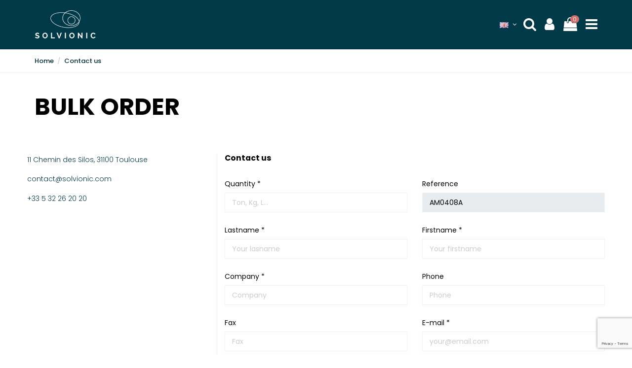

--- FILE ---
content_type: text/html; charset=utf-8
request_url: https://solvionic.com/en/contact-us?webcode2=AM0408A
body_size: 13879
content:
<!doctype html>
<html lang="en">

<head>
    
        
  <meta charset="utf-8">


  <meta http-equiv="x-ua-compatible" content="ie=edge">



  


  
  



  <title>Solvionic</title>
  
    
  
  
    
  
  <meta name="description" content="">
  <meta name="keywords" content="">
    
    

  
          <link rel="alternate" href="https://solvionic.com/fr/nous-contacter?webcode2=AM0408A" hreflang="fr">
            <link rel="alternate" href="https://solvionic.com/fr/nous-contacter?webcode2=AM0408A" hreflang="x-default">
                <link rel="alternate" href="https://solvionic.com/en/contact-us?webcode2=AM0408A" hreflang="en-us">
            

  
    <script type="application/ld+json">
  {
    "@context": "https://schema.org",
    "@id": "#store-organization",
    "@type": "Organization",
    "name" : "Solvionic",
    "url" : "https://solvionic.com/en/",
  
      "logo": {
        "@type": "ImageObject",
        "url":"https://solvionic.com/img/logo-1684313526.jpg"
      }
      }
</script>

<script type="application/ld+json">
  {
    "@context": "https://schema.org",
    "@type": "WebPage",
    "isPartOf": {
      "@type": "WebSite",
      "url":  "https://solvionic.com/en/",
      "name": "Solvionic"
    },
    "name": "Solvionic",
    "url":  "https://solvionic.com/en/contact-us?webcode2=AM0408A"
  }
</script>


  <script type="application/ld+json">
    {
      "@context": "https://schema.org",
      "@type": "BreadcrumbList",
      "itemListElement": [
                  {
            "@type": "ListItem",
            "position": 1,
            "name": "Home",
            "item": "https://solvionic.com/en/"
          },              {
            "@type": "ListItem",
            "position": 2,
            "name": "Contact us",
            "item": "https://solvionic.com/en/contact-us"
          }          ]
    }
  </script>


  

  

  
    
  



    <meta property="og:title" content="Solvionic"/>
    <meta property="og:url" content="https://solvionic.com/en/contact-us?webcode2=AM0408A"/>
    <meta property="og:site_name" content="Solvionic"/>
    <meta property="og:description" content="">
    <meta property="og:type" content="website">


          <meta property="og:image" content="https://solvionic.com/img/logo-1684313526.jpg" />
    





      <meta name="viewport" content="initial-scale=1,user-scalable=no,maximum-scale=1,width=device-width">
  




  <link rel="icon" type="image/vnd.microsoft.icon" href="https://solvionic.com/img/favicon.ico?1707902039">
  <link rel="shortcut icon" type="image/x-icon" href="https://solvionic.com/img/favicon.ico?1707902039">
    




    <link rel="stylesheet" href="https://solvionic.com/themes/warehouse/assets/css/theme.css" type="text/css" media="all">
  <link rel="stylesheet" href="https://solvionic.com/modules/revsliderprestashop/public/assets/css/rs6.css" type="text/css" media="all">
  <link rel="stylesheet" href="https://solvionic.com/modules/iqitcountdown/views/css/front.css" type="text/css" media="all">
  <link rel="stylesheet" href="https://solvionic.com/modules/opartdevis/views/css/opartdevis_1.css" type="text/css" media="all">
  <link rel="stylesheet" href="https://solvionic.com/modules/iconesflottantes//views/css/front.css" type="text/css" media="all">
  <link rel="stylesheet" href="https://solvionic.com/modules/timeline//views/css/timeline.min.css" type="text/css" media="all">
  <link rel="stylesheet" href="https://solvionic.com/modules/timeline//views/css/front.css" type="text/css" media="all">
  <link rel="stylesheet" href="https://solvionic.com/modules/advancedemailguard/views/css/front.css" type="text/css" media="all">
  <link rel="stylesheet" href="https://solvionic.com/js/jquery/ui/themes/base/minified/jquery-ui.min.css" type="text/css" media="all">
  <link rel="stylesheet" href="https://solvionic.com/js/jquery/ui/themes/base/minified/jquery.ui.theme.min.css" type="text/css" media="all">
  <link rel="stylesheet" href="https://solvionic.com/js/jquery/plugins/fancybox/jquery.fancybox.css" type="text/css" media="all">
  <link rel="stylesheet" href="https://solvionic.com/modules/iqitcontactpage/views/css/front.css" type="text/css" media="all">
  <link rel="stylesheet" href="https://solvionic.com/themes/warehouse/modules/ph_simpleblog/views/css/ph_simpleblog-17.css" type="text/css" media="all">
  <link rel="stylesheet" href="https://solvionic.com/modules/ph_simpleblog/css/custom.css" type="text/css" media="all">
  <link rel="stylesheet" href="https://solvionic.com/modules/iqitsociallogin/views/css/front.css" type="text/css" media="all">
  <link rel="stylesheet" href="https://solvionic.com/modules/iqitelementor/views/css/frontend.min.css" type="text/css" media="all">
  <link rel="stylesheet" href="https://solvionic.com/modules/iqitmegamenu/views/css/front.css" type="text/css" media="all">
  <link rel="stylesheet" href="https://solvionic.com/modules/iqitsizecharts/views/css/front.css" type="text/css" media="all">
  <link rel="stylesheet" href="https://solvionic.com/modules/iqitthemeeditor/views/css/custom_s_1.css" type="text/css" media="all">
  <link rel="stylesheet" href="https://solvionic.com/modules/iqitextendedproduct/views/css/front.css" type="text/css" media="all">
  <link rel="stylesheet" href="https://solvionic.com/modules/iqitmegamenu/views/css/iqitmegamenu_s_1.css" type="text/css" media="all">
  <link rel="stylesheet" href="https://solvionic.com/js/jquery/ui/themes/base/jquery.ui.core.css" type="text/css" media="all">
  <link rel="stylesheet" href="https://solvionic.com/modules/pm_advancedsearch4/views/css/pm_advancedsearch4-17.css" type="text/css" media="all">
  <link rel="stylesheet" href="https://solvionic.com/modules/pm_advancedsearch4/views/css/pm_advancedsearch4_dynamic.css" type="text/css" media="all">
  <link rel="stylesheet" href="https://solvionic.com/modules/pm_advancedsearch4/views/css/selectize/selectize.css" type="text/css" media="all">
  <link rel="stylesheet" href="https://solvionic.com/themes/warehouse/assets/css/custom.css" type="text/css" media="all">




<link rel="preload" as="font"
      href="/themes/warehouse/assets/css/font-awesome/fonts/fontawesome-webfont.woff?v=4.7.0"
      type="font/woff" crossorigin="anonymous">
<link rel="preload" as="font"
      href="/themes/warehouse/assets/css/font-awesome/fonts/fontawesome-webfont.woff2?v=4.7.0"
      type="font/woff2" crossorigin="anonymous">


<link  rel="preload stylesheet"  as="style" href="/themes/warehouse/assets/css/font-awesome/css/font-awesome-preload.css"
       type="text/css" crossorigin="anonymous">





  

  <script>
        var ASSearchUrl = "https:\/\/solvionic.com\/en\/module\/pm_advancedsearch4\/advancedsearch4";
        var AdvancedEmailGuardData = {"meta":{"isGDPREnabled":true,"isLegacyOPCEnabled":false,"isLegacyMAModuleEnabled":false,"validationError":null},"settings":{"recaptcha":{"type":"v3","key":"6LecoQwqAAAAAF7gRA33LgSZ_eagqjQIBQKWS3nQ","forms":{"contact_us":{"size":"normal","align":"offset","offset":3},"register":{"size":"normal","align":"center","offset":1},"login":{"size":"normal","align":"center","offset":1},"reset_password":{"size":"normal","align":"center","offset":1},"quick_order":{"size":"normal","align":"center","offset":1},"newsletter":{"size":"normal","align":"left","offset":1},"write_review":{"size":"normal","align":"left","offset":1},"notify_when_in_stock":{"size":"normal","align":"left","offset":1},"send_to_friend":{"size":"normal","align":"left","offset":1}},"language":"shop","theme":"light","position":"bottomright","hidden":false,"deferred":false}},"context":{"ps":{"v17":true,"v17pc":true,"v17ch":true,"v16":false,"v161":false,"v15":false},"languageCode":"en","pageName":"contact"},"trans":{"genericError":"An error occurred, please try again."}};
        var as4_orderBySalesAsc = "Sales: Lower first";
        var as4_orderBySalesDesc = "Sales: Highest first";
        var elementorFrontendConfig = {"isEditMode":"","stretchedSectionContainer":"","instagramToken":false,"is_rtl":false,"ajax_csfr_token_url":"https:\/\/solvionic.com\/en\/module\/iqitelementor\/Actions?process=handleCsfrToken&ajax=1"};
        var iqitTheme = {"rm_sticky":"0","rm_breakpoint":0,"op_preloader":"0","cart_style":"floating","cart_confirmation":"notification","h_layout":"5","f_fixed":"","f_layout":"3","h_absolute":"1","h_sticky":"header","hw_width":"inherit","mm_content":"accordion","hm_submenu_width":"default","h_search_type":"box","pl_lazyload":true,"pl_infinity":true,"pl_rollover":false,"pl_crsl_autoplay":false,"pl_slider_ld":4,"pl_slider_d":4,"pl_slider_t":3,"pl_slider_p":1,"pp_thumbs":"bottom","pp_zoom":"inner","pp_image_layout":"carousel","pp_tabs":"section","pl_grid_qty":false};
        var iqitcountdown_days = "d.";
        var iqitextendedproduct = {"speed":"70","hook":"modal"};
        var iqitfdc_from = 0;
        var iqitmegamenu = {"sticky":"false","containerSelector":"#wrapper > .container"};
        var order_button_content = "Create a quotation";
        var prestashop = {"cart":{"products":[],"totals":{"total":{"type":"total","label":"Total","amount":0,"value":"\u20ac0.00"},"total_including_tax":{"type":"total","label":"Total (tax incl.)","amount":0,"value":"\u20ac0.00"},"total_excluding_tax":{"type":"total","label":"Total (tax excl.)","amount":0,"value":"\u20ac0.00"}},"subtotals":{"products":{"type":"products","label":"Subtotal","amount":0,"value":"\u20ac0.00"},"discounts":null,"shipping":{"type":"shipping","label":"Shipping","amount":0,"value":""},"tax":null},"products_count":0,"summary_string":"0 items","vouchers":{"allowed":1,"added":[]},"discounts":[],"minimalPurchase":0,"minimalPurchaseRequired":""},"currency":{"id":1,"name":"Euro","iso_code":"EUR","iso_code_num":"978","sign":"\u20ac"},"customer":{"lastname":null,"firstname":null,"email":null,"birthday":null,"newsletter":null,"newsletter_date_add":null,"optin":null,"website":null,"company":null,"siret":null,"ape":null,"is_logged":false,"gender":{"type":null,"name":null},"addresses":[]},"language":{"name":"English","iso_code":"en","locale":"en-US","language_code":"en-us","is_rtl":"0","date_format_lite":"m\/d\/Y","date_format_full":"m\/d\/Y H:i:s","id":2},"page":{"title":"","canonical":null,"meta":{"title":"Solvionic","description":"","keywords":"","robots":"index"},"page_name":"bulk","body_classes":{"lang-en":true,"lang-rtl":false,"country-FR":true,"currency-EUR":true,"layout-full-width":true,"page-contact":true,"tax-display-enabled":true},"admin_notifications":[]},"shop":{"name":"Solvionic","logo":"https:\/\/solvionic.com\/img\/logo-1684313526.jpg","stores_icon":"https:\/\/solvionic.com\/img\/logo_stores.png","favicon":"https:\/\/solvionic.com\/img\/favicon.ico"},"urls":{"base_url":"https:\/\/solvionic.com\/","current_url":"https:\/\/solvionic.com\/en\/contact-us?webcode2=AM0408A","shop_domain_url":"https:\/\/solvionic.com","img_ps_url":"https:\/\/solvionic.com\/img\/","img_cat_url":"https:\/\/solvionic.com\/img\/c\/","img_lang_url":"https:\/\/solvionic.com\/img\/l\/","img_prod_url":"https:\/\/solvionic.com\/img\/p\/","img_manu_url":"https:\/\/solvionic.com\/img\/m\/","img_sup_url":"https:\/\/solvionic.com\/img\/su\/","img_ship_url":"https:\/\/solvionic.com\/img\/s\/","img_store_url":"https:\/\/solvionic.com\/img\/st\/","img_col_url":"https:\/\/solvionic.com\/img\/co\/","img_url":"https:\/\/solvionic.com\/themes\/warehouse\/assets\/img\/","css_url":"https:\/\/solvionic.com\/themes\/warehouse\/assets\/css\/","js_url":"https:\/\/solvionic.com\/themes\/warehouse\/assets\/js\/","pic_url":"https:\/\/solvionic.com\/upload\/","pages":{"address":"https:\/\/solvionic.com\/en\/address","addresses":"https:\/\/solvionic.com\/en\/addresses","authentication":"https:\/\/solvionic.com\/en\/login","cart":"https:\/\/solvionic.com\/en\/cart","category":"https:\/\/solvionic.com\/en\/index.php?controller=category","cms":"https:\/\/solvionic.com\/en\/index.php?controller=cms","contact":"https:\/\/solvionic.com\/en\/contact-us","discount":"https:\/\/solvionic.com\/en\/discount","guest_tracking":"https:\/\/solvionic.com\/en\/guest-tracking","history":"https:\/\/solvionic.com\/en\/order-history","identity":"https:\/\/solvionic.com\/en\/identity","index":"https:\/\/solvionic.com\/en\/","my_account":"https:\/\/solvionic.com\/en\/my-account","order_confirmation":"https:\/\/solvionic.com\/en\/order-confirmation","order_detail":"https:\/\/solvionic.com\/en\/index.php?controller=order-detail","order_follow":"https:\/\/solvionic.com\/en\/order-follow","order":"https:\/\/solvionic.com\/en\/order","order_return":"https:\/\/solvionic.com\/en\/index.php?controller=order-return","order_slip":"https:\/\/solvionic.com\/en\/credit-slip","pagenotfound":"https:\/\/solvionic.com\/en\/page-not-found","password":"https:\/\/solvionic.com\/en\/password-recovery","pdf_invoice":"https:\/\/solvionic.com\/en\/index.php?controller=pdf-invoice","pdf_order_return":"https:\/\/solvionic.com\/en\/index.php?controller=pdf-order-return","pdf_order_slip":"https:\/\/solvionic.com\/en\/index.php?controller=pdf-order-slip","prices_drop":"https:\/\/solvionic.com\/en\/prices-drop","product":"https:\/\/solvionic.com\/en\/index.php?controller=product","search":"https:\/\/solvionic.com\/en\/search","sitemap":"https:\/\/solvionic.com\/en\/sitemap","stores":"https:\/\/solvionic.com\/en\/stores","supplier":"https:\/\/solvionic.com\/en\/supplier","register":"https:\/\/solvionic.com\/en\/login?create_account=1","order_login":"https:\/\/solvionic.com\/en\/order?login=1"},"alternative_langs":{"fr":"https:\/\/solvionic.com\/fr\/nous-contacter?webcode2=AM0408A","en-us":"https:\/\/solvionic.com\/en\/contact-us?webcode2=AM0408A"},"theme_assets":"\/themes\/warehouse\/assets\/","actions":{"logout":"https:\/\/solvionic.com\/en\/?mylogout="},"no_picture_image":{"bySize":{"small_default":{"url":"https:\/\/solvionic.com\/img\/p\/en-default-small_default.jpg","width":98,"height":98},"cart_default":{"url":"https:\/\/solvionic.com\/img\/p\/en-default-cart_default.jpg","width":125,"height":125},"home_default":{"url":"https:\/\/solvionic.com\/img\/p\/en-default-home_default.jpg","width":236,"height":236},"large_default":{"url":"https:\/\/solvionic.com\/img\/p\/en-default-large_default.jpg","width":381,"height":247},"medium_default":{"url":"https:\/\/solvionic.com\/img\/p\/en-default-medium_default.jpg","width":452,"height":452},"thickbox_default":{"url":"https:\/\/solvionic.com\/img\/p\/en-default-thickbox_default.jpg","width":1100,"height":1100}},"small":{"url":"https:\/\/solvionic.com\/img\/p\/en-default-small_default.jpg","width":98,"height":98},"medium":{"url":"https:\/\/solvionic.com\/img\/p\/en-default-large_default.jpg","width":381,"height":247},"large":{"url":"https:\/\/solvionic.com\/img\/p\/en-default-thickbox_default.jpg","width":1100,"height":1100},"legend":""}},"configuration":{"display_taxes_label":true,"display_prices_tax_incl":false,"is_catalog":false,"show_prices":true,"opt_in":{"partner":false},"quantity_discount":{"type":"discount","label":"Unit discount"},"voucher_enabled":1,"return_enabled":0},"field_required":[],"breadcrumb":{"links":[{"title":"Home","url":"https:\/\/solvionic.com\/en\/"},{"title":"Contact us","url":"https:\/\/solvionic.com\/en\/contact-us"}],"count":2},"link":{"protocol_link":"https:\/\/","protocol_content":"https:\/\/"},"time":1769870567,"static_token":"296ba80129d7ae4de0828939f06cc5bc","token":"2bd53c1713940ac26c4d13b5f6eaf7ed","debug":false};
        var prestashopFacebookAjaxController = "https:\/\/solvionic.com\/en\/module\/ps_facebook\/Ajax";
      </script>



  <script async src="https://www.googletagmanager.com/gtag/js?id=G-ZPVEXE4E7S"></script>
<script>
  window.dataLayer = window.dataLayer || [];
  function gtag(){dataLayer.push(arguments);}
  gtag('js', new Date());
  gtag(
    'config',
    'G-ZPVEXE4E7S',
    {
      'debug_mode':false
                      }
  );
</script>




    
    </head>

<body id="bulk" class="lang-en country-fr currency-eur layout-full-width page-contact tax-display-enabled body-desktop-header-style-w-5">


    




    <div id="topFixedSocial" class="">
<ul class="">
    <li class="myaccount"><a href="https://solvionic.com/en/my-account" title="Mon compte"><span>My account</span></a></li>
    <li class="recherche"><a href="https://solvionic.com/en/search" title="Recherche"><span>Search</span></a></li>
    <li class="contact"><a href="https://solvionic.com/en/contact-us" title="Contact"><span>Contact</span></a></li>
    <li class="panier panier-refresh" data-refresh-url="//solvionic.com/en/module/ps_shoppingcart/ajax"><a href="//solvionic.com/en/cart?action=show" title="Panier"><span>Cart</span> <span class="cart-products-count">0</span></a></li>
</ul>
</div>


<main id="main-page-content"  >
    
            

    <header id="header" class="desktop-header-style-w-5">
        
            
  <div class="header-banner">
    
  </div>




            <div class="container">
        <nav class="header-nav">
    
        <div class="row justify-content-between">
            <div class="col col-auto col-md left-nav">
                 <div class="d-inline-block"> 

<ul class="social-links _topbar" itemscope itemtype="https://schema.org/Organization" itemid="#store-organization">
                  <li class="linkedin"><a itemprop="sameAs" href="https://www.linkedin.com/company/solvionic/" target="_blank" rel="noreferrer noopener"><i class="fa fa-linkedin fa-fw" aria-hidden="true"></i></a></li></ul>

 </div>                             <div class="block-iqitlinksmanager block-iqitlinksmanager-2 block-links-inline d-inline-block">
            <ul>
                                                            <li>
                            <a
                                    href="https://solvionic.com/en/content/livraison"
                                    title="Nos conditions de livraison"                                                                >
                                Livraison
                            </a>
                        </li>
                                                                                <li>
                            <a
                                    href="https://solvionic.com/en/content/mentions-legales"
                                    title="Mentions légales"                                                                >
                                Mentions légales
                            </a>
                        </li>
                                                                                <li>
                            <a
                                    href="https://solvionic.com/en/content/category/1-accueil"
                                    title=""                                                                >
                                Home
                            </a>
                        </li>
                                                </ul>
        </div>
    
      
    <div id="iqithtmlandbanners-block-1"  class="d-inline-block">
        <div class="rte-content d-inline-block">
            <p>you can configure this block in <strong>iqithtmlbanners</strong> module. It is hooked in displayRightColumnProduct hook. <br /><br />To disable entire area go to iqitthemeeditor module &gt; Content/Pages &gt; Product page and set hidden for Right sidebar option</p>
        </div>
    </div>


  

            </div>
            <div class="col col-auto center-nav text-center">
                
             </div>
            <div class="col col-auto col-md right-nav text-right">
                
             </div>
        </div>

                        </nav>
            </div>
        



<div id="desktop-header" class="desktop-header-style-5">
    
            
<div class="header-top">
    <div id="desktop-header-container" class="container">
        <div class="row align-items-center">
                            <div class="col col-auto col-header-left">
                    <div id="desktop_logo">
                        
  <a href="https://solvionic.com/en/">
    <img class="logo img-fluid"
         src="https://solvionic.com/img/logo-1684313526.jpg"
                  alt="Solvionic"
         width="230"
         height="110"
    >
  </a>

                    </div>
                    
                </div>
                <div class="col col-auto col-header-center">
                                        
                    
                </div>
                        <div class="col  col-header-right">

                
                <!-- Block search module TOP -->

<!-- Block search module TOP -->
<div id="search_widget" class="search-widget" data-search-controller-url="//solvionic.com/en/search-keyword">
    <form method="get" action="//solvionic.com/en/search-keyword">
        <div class="input-group">
            <input type="text" name="s" value="" data-all-text="Show all results"
                   data-blog-text="Blog post"
                   data-product-text="Product"
                   data-brands-text="Brand"
                   autocomplete="off" autocapitalize="off" spellcheck="false"
                   placeholder="Search our catalog" class="form-control form-search-control" />
                   
            <button type="submit" class="search-btn">
                <img src="/themes/warehouse/assets/img/hrz/icone-recherche.webp" loading="lazy" width="32" height="32" alt="Recherche" />
            </button>
                            <a href="//solvionic.com/en/search" class="search-widget-rechercheavancee"><i class="fa fa-angle-down"></i></a>
                                    
        </div>
    </form>
</div>
<!-- /Block search module TOP -->

<!-- /Block search module TOP -->




                
                

<div id="language_selector" class="d-inline-block">
    <div class="language-selector-wrapper d-inline-block">
        <div class="language-selector dropdown js-dropdown">
            <a class="expand-more text-uppercase" data-toggle="dropdown" data-iso-code="en">
                <img width="18" height="12" src="https://solvionic.com/img/l/2.jpg" alt="English" class="img-fluid lang-flag" />
                                <i class="fa fa-angle-down fa-fw" aria-hidden="true"></i>
            </a>
            <div class="dropdown-menu">
                <ul>
                                            <li >
                            <a href="https://solvionic.com/fr/nous-contacter?webcode2=AM0408A" rel="alternate" hreflang="fr" class="dropdown-item">
                               <img width="16" height="11" src="https://solvionic.com/img/l/1.jpg" alt="Français" class="img-fluid lang-flag"  data-iso-code="fr"/>
                               Français
                            </a>
                        </li>
                                            <li  class="current" >
                            <a href="https://solvionic.com/en/contact-us?webcode2=AM0408A" rel="alternate" hreflang="en" class="dropdown-item">
                               <img width="16" height="11" src="https://solvionic.com/img/l/2.jpg" alt="English" class="img-fluid lang-flag"  data-iso-code="en"/>
                               English
                            </a>
                        </li>
                                    </ul>
            </div>
        </div>
    </div>
</div>


            <div class="linkedin-header"><a href="https://www.linkedin.com/company/solvionic/" target="_blank" rel="noreferrer noopener"><i class="fa fa-linkedin" aria-hidden="true"></i></a></div>                
                <div id="iqitmegamenu-wrapper" class="iqitmegamenu-wrapper iqitmegamenu-all">
	<div class="container container-iqitmegamenu">
		<div id="iqitmegamenu-horizontal" class="iqitmegamenu  clearfix" role="navigation">

						
			<nav id="cbp-hrmenu" class="cbp-hrmenu cbp-horizontal cbp-hrsub-narrow">
				<ul>
											<li id="cbp-hrmenu-tab-1"
							class="cbp-hrmenu-tab cbp-hrmenu-tab-1  cbp-has-submeu">
							<a href="https://solvionic.com/en/content/the-company" class="nav-link" 
										>
										

										<span class="cbp-tab-title">
											The company											<i class="fa fa-angle-down cbp-submenu-aindicator"></i></span>
																			</a>
																			<div class="cbp-hrsub col-4">
											<div class="cbp-hrsub-inner">
												<div class="container iqitmegamenu-submenu-container">
													
																																													




<div class="row menu_row menu-element  first_rows menu-element-id-1">
                

                                                




    <div class="col-12 cbp-menu-column cbp-menu-element menu-element-id-2 ">
        <div class="cbp-menu-column-inner">
                        
                
                
                                            <ul class="cbp-links cbp-valinks cbp-valinks-vertical">
                                                                                                <li><a href="/en/content/the-company#company-our-history"
                                           >Our history</a>
                                    </li>
                                                                                    </ul>
                    
                
            

            
            </div>    </div>
                                    




    <div class="col-12 cbp-menu-column cbp-menu-element menu-element-id-3 ">
        <div class="cbp-menu-column-inner">
                        
                
                
                                            <ul class="cbp-links cbp-valinks cbp-valinks-vertical">
                                                                                                <li><a href="/en/content/the-company#company-our-team"
                                           >Our teams</a>
                                    </li>
                                                                                    </ul>
                    
                
            

            
            </div>    </div>
                                    




    <div class="col-12 cbp-menu-column cbp-menu-element menu-element-id-6 ">
        <div class="cbp-menu-column-inner">
                        
                
                
                                            <ul class="cbp-links cbp-valinks cbp-valinks-vertical">
                                                                                                <li><a href="https://solvionic.com/en/content/our-partners"
                                           >Our partners</a>
                                    </li>
                                                                                    </ul>
                    
                
            

            
            </div>    </div>
                                    




    <div class="col-12 cbp-menu-column cbp-menu-element menu-element-id-8 ">
        <div class="cbp-menu-column-inner">
                        
                
                
                                            <ul class="cbp-links cbp-valinks cbp-valinks-vertical">
                                                                                                <li><a href="/en/blog"
                                           >News</a>
                                    </li>
                                                                                    </ul>
                    
                
            

            
            </div>    </div>
                                    




    <div class="col-12 cbp-menu-column cbp-menu-element menu-element-id-9 ">
        <div class="cbp-menu-column-inner">
                        
                
                
                                            <ul class="cbp-links cbp-valinks cbp-valinks-vertical">
                                                                                                <li><a href="https://solvionic.com/en/content/our-csr-approach"
                                           >Our CSR approach</a>
                                    </li>
                                                                                    </ul>
                    
                
            

            
            </div>    </div>
                            
                </div>
																													
																									</div>
											</div>
										</div>
																</li>
												<li id="cbp-hrmenu-tab-2"
							class="cbp-hrmenu-tab cbp-hrmenu-tab-2  cbp-has-submeu">
							<a href="https://solvionic.com/en/content/applications" class="nav-link" 
										>
										

										<span class="cbp-tab-title">
											Applications											<i class="fa fa-angle-down cbp-submenu-aindicator"></i></span>
																			</a>
																			<div class="cbp-hrsub col-4">
											<div class="cbp-hrsub-inner">
												<div class="container iqitmegamenu-submenu-container">
													
																																													




<div class="row menu_row menu-element  first_rows menu-element-id-1">
                

                                                




    <div class="col-12 cbp-menu-column cbp-menu-element menu-element-id-2 ">
        <div class="cbp-menu-column-inner">
                        
                
                
                                            <ul class="cbp-links cbp-valinks cbp-valinks-vertical">
                                                                                                <li><a href="https://solvionic.com/en/content/electrochemical-devices"
                                           >Electrochemical devices</a>
                                    </li>
                                                                                    </ul>
                    
                
            

            
            </div>    </div>
                                    




    <div class="col-12 cbp-menu-column cbp-menu-element menu-element-id-3 ">
        <div class="cbp-menu-column-inner">
                        
                
                
                                            <ul class="cbp-links cbp-valinks cbp-valinks-vertical">
                                                                                                <li><a href="https://solvionic.com/en/content/surface-finishing"
                                           >Surface finishing</a>
                                    </li>
                                                                                    </ul>
                    
                
            

            
            </div>    </div>
                                    




    <div class="col-12 cbp-menu-column cbp-menu-element menu-element-id-4 ">
        <div class="cbp-menu-column-inner">
                        
                
                
                                            <ul class="cbp-links cbp-valinks cbp-valinks-vertical">
                                                                                                <li><a href="https://solvionic.com/en/content/solvent-separation-and-extraction"
                                           >Solvent, separation and extraction</a>
                                    </li>
                                                                                    </ul>
                    
                
            

            
            </div>    </div>
                            
                </div>
																													
																									</div>
											</div>
										</div>
																</li>
												<li id="cbp-hrmenu-tab-3"
							class="cbp-hrmenu-tab cbp-hrmenu-tab-3  cbp-has-submeu">
							<a href="https://solvionic.com/en/10-products" class="nav-link" 
										>
										

										<span class="cbp-tab-title">
											Products											<i class="fa fa-angle-down cbp-submenu-aindicator"></i></span>
																			</a>
																			<div class="cbp-hrsub col-4">
											<div class="cbp-hrsub-inner">
												<div class="container iqitmegamenu-submenu-container">
													
																																													




<div class="row menu_row menu-element  first_rows menu-element-id-1">
                

                                                




    <div class="col-12 cbp-menu-column cbp-menu-element menu-element-id-2 ">
        <div class="cbp-menu-column-inner">
                        
                
                
                                            <ul class="cbp-links cbp-valinks cbp-valinks-vertical">
                                                                                                <li><a href="https://solvionic.com/en/3-ionic-liquids"
                                           >Ionic liquids</a>
                                    </li>
                                                                                    </ul>
                    
                
            

            
            </div>    </div>
                            
                </div>
																															




<div class="row menu_row menu-element  first_rows menu-element-id-3">
                

                                                




    <div class="col-12 cbp-menu-column cbp-menu-element menu-element-id-4 ">
        <div class="cbp-menu-column-inner">
                        
                
                
                                            <ul class="cbp-links cbp-valinks cbp-valinks-vertical">
                                                                                                <li><a href="https://solvionic.com/en/6-electrolytes"
                                           >Electrolytes</a>
                                    </li>
                                                                                    </ul>
                    
                
            

            
            </div>    </div>
                            
                </div>
																															




<div class="row menu_row menu-element  first_rows menu-element-id-5">
                

                                                




    <div class="col-12 cbp-menu-column cbp-menu-element menu-element-id-6 ">
        <div class="cbp-menu-column-inner">
                        
                
                
                                            <ul class="cbp-links cbp-valinks cbp-valinks-vertical">
                                                                                                <li><a href="https://solvionic.com/en/9-metallic-salts"
                                           >Metallic salts</a>
                                    </li>
                                                                                    </ul>
                    
                
            

            
            </div>    </div>
                            
                </div>
																													
																									</div>
											</div>
										</div>
																</li>
												<li id="cbp-hrmenu-tab-4"
							class="cbp-hrmenu-tab cbp-hrmenu-tab-4  cbp-has-submeu">
							<a href="https://solvionic.com/en/content/innovation" class="nav-link" 
										>
										

										<span class="cbp-tab-title">
											Innovation											<i class="fa fa-angle-down cbp-submenu-aindicator"></i></span>
																			</a>
																			<div class="cbp-hrsub col-4">
											<div class="cbp-hrsub-inner">
												<div class="container iqitmegamenu-submenu-container">
													
																																													




<div class="row menu_row menu-element  first_rows menu-element-id-1">
                

                                                




    <div class="col-12 cbp-menu-column cbp-menu-element menu-element-id-2 ">
        <div class="cbp-menu-column-inner">
                        
                
                
                                            <ul class="cbp-links cbp-valinks cbp-valinks-vertical">
                                                                                                <li><a href="/en/content/innovation#strategie-bloc"
                                           >Strategy</a>
                                    </li>
                                                                                    </ul>
                    
                
            

            
            </div>    </div>
                                    




    <div class="col-12 cbp-menu-column cbp-menu-element menu-element-id-3 ">
        <div class="cbp-menu-column-inner">
                        
                
                
                                            <ul class="cbp-links cbp-valinks cbp-valinks-vertical">
                                                                                                <li><a href="/en/content/innovation#strategie-brevet-bloc"
                                           >Patents</a>
                                    </li>
                                                                                    </ul>
                    
                
            

            
            </div>    </div>
                                    




    <div class="col-12 cbp-menu-column cbp-menu-element menu-element-id-4 ">
        <div class="cbp-menu-column-inner">
                        
                
                
                                            <ul class="cbp-links cbp-valinks cbp-valinks-vertical">
                                                                                                <li><a href="/en/content/innovation#strategie-projet-bloc"
                                           >Research projects</a>
                                    </li>
                                                                                    </ul>
                    
                
            

            
            </div>    </div>
                            
                </div>
																													
																									</div>
											</div>
										</div>
																</li>
												<li id="cbp-hrmenu-tab-5"
							class="cbp-hrmenu-tab cbp-hrmenu-tab-5  cbp-has-submeu">
							<a href="https://solvionic.com/en/content/support" class="nav-link" 
										>
										

										<span class="cbp-tab-title">
											Support											<i class="fa fa-angle-down cbp-submenu-aindicator"></i></span>
																			</a>
																			<div class="cbp-hrsub col-3">
											<div class="cbp-hrsub-inner">
												<div class="container iqitmegamenu-submenu-container">
													
																																													




<div class="row menu_row menu-element  first_rows menu-element-id-1">
                

                                                




    <div class="col-12 cbp-menu-column cbp-menu-element menu-element-id-8 ">
        <div class="cbp-menu-column-inner">
                        
                
                
                                            <ul class="cbp-links cbp-valinks cbp-valinks-vertical">
                                                                                                <li><a href="/en/content/support#fiche-de-securite"
                                           >Safety sheet</a>
                                    </li>
                                                                                    </ul>
                    
                
            

            
            </div>    </div>
                                    




    <div class="col-12 cbp-menu-column cbp-menu-element menu-element-id-3 ">
        <div class="cbp-menu-column-inner">
                        
                
                
                                            <ul class="cbp-links cbp-valinks cbp-valinks-vertical">
                                                                                                <li><a href="/content/support#certificats"
                                           >Certificats</a>
                                    </li>
                                                                                    </ul>
                    
                
            

            
            </div>    </div>
                                    




    <div class="col-12 cbp-menu-column cbp-menu-element menu-element-id-4 ">
        <div class="cbp-menu-column-inner">
                        
                
                
                                            <ul class="cbp-links cbp-valinks cbp-valinks-vertical">
                                                                                                <li><a href="/en/content/support#reglementation"
                                           >Quality</a>
                                    </li>
                                                                                    </ul>
                    
                
            

            
            </div>    </div>
                                    




    <div class="col-12 cbp-menu-column cbp-menu-element menu-element-id-5 ">
        <div class="cbp-menu-column-inner">
                        
                
                
                                            <ul class="cbp-links cbp-valinks cbp-valinks-vertical">
                                                                                                <li><a href="/en/content/support#reglementation"
                                           >Regulation</a>
                                    </li>
                                                                                    </ul>
                    
                
            

            
            </div>    </div>
                                    




    <div class="col-12 cbp-menu-column cbp-menu-element menu-element-id-7 ">
        <div class="cbp-menu-column-inner">
                        
                
                
                                            <ul class="cbp-links cbp-valinks cbp-valinks-vertical">
                                                                                                <li><a href="/en/contact-us"
                                           >Contact</a>
                                    </li>
                                                                                    </ul>
                    
                
            

            
            </div>    </div>
                            
                </div>
																													
																									</div>
											</div>
										</div>
																</li>
											</ul>
				</nav>
			</div>
		</div>
		<div id="sticky-cart-wrapper"></div>
	</div>

		<div id="_desktop_iqitmegamenu-mobile">
		<div id="iqitmegamenu-mobile"
			class="mobile-menu js-mobile-menu  d-flex flex-column">

			<div class="mm-panel__header  mobile-menu__header-wrapper px-2 py-2">
				<div class="mobile-menu__header js-mobile-menu__header">

					<button type="button" class="mobile-menu__back-btn js-mobile-menu__back-btn btn">
						<span aria-hidden="true" class="fa fa-angle-left  align-middle mr-4"></span>
						<span class="mobile-menu__title js-mobile-menu__title paragraph-p1 align-middle"></span>
					</button>
					
				</div>
				<button type="button" class="btn btn-icon mobile-menu__close js-mobile-menu__close" aria-label="Close"
					data-toggle="dropdown">
					<span aria-hidden="true" class="fa fa-times"></span>
				</button>
			</div>

			<div class="position-relative mobile-menu__content flex-grow-1 mx-c16 my-c24 ">
				<ul
					class=" w-100  m-0 mm-panel__scroller mobile-menu__scroller px-4 py-4">
					<li class="mobile-menu__above-content"></li>
													



			
	<li class="mobile-menu__tab  d-flex flex-wrap js-mobile-menu__tab"><a  href="https://solvionic.com/en/content/the-company"  class="flex-fill mobile-menu__link ">The company</a><span class="mobile-menu__arrow js-mobile-menu__link-accordion--has-submenu"><i class="fa fa-angle-down mobile-menu__expand-icon" aria-hidden="true"></i><i class="fa fa-angle-up mobile-menu__close-icon" aria-hidden="true"></i></span><div class="mobile-menu__tab-row-break"></div><ul class="mobile-menu__submenu  mobile-menu__submenu--accordion js-mobile-menu__submenu">




        

                                    




        
            
            
                                                                                                                        <li class="mobile-menu__tab  d-flex flex-wrap js-mobile-menu__tab"><a href="/en/content/the-company#company-our-history" class="flex-fill mobile-menu__link" >Our history</a>
                                </li>
                                                                                        
            
        

        
                                            




        
            
            
                                                                                                                        <li class="mobile-menu__tab  d-flex flex-wrap js-mobile-menu__tab"><a href="/en/content/the-company#company-our-team" class="flex-fill mobile-menu__link" >Our teams</a>
                                </li>
                                                                                        
            
        

        
                                            




        
            
            
                                                                                                                        <li class="mobile-menu__tab  d-flex flex-wrap js-mobile-menu__tab"><a href="https://solvionic.com/en/content/our-partners" class="flex-fill mobile-menu__link" >Our partners</a>
                                </li>
                                                                                        
            
        

        
                                            




        
            
            
                                                                                                                        <li class="mobile-menu__tab  d-flex flex-wrap js-mobile-menu__tab"><a href="/en/blog" class="flex-fill mobile-menu__link" >News</a>
                                </li>
                                                                                        
            
        

        
                                            




        
            
            
                                                                                                                        <li class="mobile-menu__tab  d-flex flex-wrap js-mobile-menu__tab"><a href="https://solvionic.com/en/content/our-csr-approach" class="flex-fill mobile-menu__link" >Our CSR approach</a>
                                </li>
                                                                                        
            
        

        
                                    
        </ul></li><li class="mobile-menu__tab  d-flex flex-wrap js-mobile-menu__tab"><a  href="https://solvionic.com/en/content/applications"  class="flex-fill mobile-menu__link ">Applications</a><span class="mobile-menu__arrow js-mobile-menu__link-accordion--has-submenu"><i class="fa fa-angle-down mobile-menu__expand-icon" aria-hidden="true"></i><i class="fa fa-angle-up mobile-menu__close-icon" aria-hidden="true"></i></span><div class="mobile-menu__tab-row-break"></div><ul class="mobile-menu__submenu  mobile-menu__submenu--accordion js-mobile-menu__submenu">




        

                                    




        
            
            
                                                                                                                        <li class="mobile-menu__tab  d-flex flex-wrap js-mobile-menu__tab"><a href="https://solvionic.com/en/content/electrochemical-devices" class="flex-fill mobile-menu__link" >Electrochemical devices</a>
                                </li>
                                                                                        
            
        

        
                                            




        
            
            
                                                                                                                        <li class="mobile-menu__tab  d-flex flex-wrap js-mobile-menu__tab"><a href="https://solvionic.com/en/content/surface-finishing" class="flex-fill mobile-menu__link" >Surface finishing</a>
                                </li>
                                                                                        
            
        

        
                                            




        
            
            
                                                                                                                        <li class="mobile-menu__tab  d-flex flex-wrap js-mobile-menu__tab"><a href="https://solvionic.com/en/content/solvent-separation-and-extraction" class="flex-fill mobile-menu__link" >Solvent, separation and extraction</a>
                                </li>
                                                                                        
            
        

        
                                    
        </ul></li><li class="mobile-menu__tab  d-flex flex-wrap js-mobile-menu__tab"><a  href="https://solvionic.com/en/10-products"  class="flex-fill mobile-menu__link ">Products</a><span class="mobile-menu__arrow js-mobile-menu__link-accordion--has-submenu"><i class="fa fa-angle-down mobile-menu__expand-icon" aria-hidden="true"></i><i class="fa fa-angle-up mobile-menu__close-icon" aria-hidden="true"></i></span><div class="mobile-menu__tab-row-break"></div><ul class="mobile-menu__submenu  mobile-menu__submenu--accordion js-mobile-menu__submenu">




        

                                    




        
            
            
                                                                                                                        <li class="mobile-menu__tab  d-flex flex-wrap js-mobile-menu__tab"><a href="https://solvionic.com/en/3-ionic-liquids" class="flex-fill mobile-menu__link" >Ionic liquids</a>
                                </li>
                                                                                        
            
        

        
                                    
        




        

                                    




        
            
            
                                                                                                                        <li class="mobile-menu__tab  d-flex flex-wrap js-mobile-menu__tab"><a href="https://solvionic.com/en/6-electrolytes" class="flex-fill mobile-menu__link" >Electrolytes</a>
                                </li>
                                                                                        
            
        

        
                                    
        




        

                                    




        
            
            
                                                                                                                        <li class="mobile-menu__tab  d-flex flex-wrap js-mobile-menu__tab"><a href="https://solvionic.com/en/9-metallic-salts" class="flex-fill mobile-menu__link" >Metallic salts</a>
                                </li>
                                                                                        
            
        

        
                                    
        </ul></li><li class="mobile-menu__tab  d-flex flex-wrap js-mobile-menu__tab"><a  href="https://solvionic.com/en/content/innovation"  class="flex-fill mobile-menu__link ">Innovation</a><span class="mobile-menu__arrow js-mobile-menu__link-accordion--has-submenu"><i class="fa fa-angle-down mobile-menu__expand-icon" aria-hidden="true"></i><i class="fa fa-angle-up mobile-menu__close-icon" aria-hidden="true"></i></span><div class="mobile-menu__tab-row-break"></div><ul class="mobile-menu__submenu  mobile-menu__submenu--accordion js-mobile-menu__submenu">




        

                                    




        
            
            
                                                                                                                        <li class="mobile-menu__tab  d-flex flex-wrap js-mobile-menu__tab"><a href="/en/content/innovation#strategie-bloc" class="flex-fill mobile-menu__link" >Strategy</a>
                                </li>
                                                                                        
            
        

        
                                            




        
            
            
                                                                                                                        <li class="mobile-menu__tab  d-flex flex-wrap js-mobile-menu__tab"><a href="/en/content/innovation#strategie-brevet-bloc" class="flex-fill mobile-menu__link" >Patents</a>
                                </li>
                                                                                        
            
        

        
                                            




        
            
            
                                                                                                                        <li class="mobile-menu__tab  d-flex flex-wrap js-mobile-menu__tab"><a href="/en/content/innovation#strategie-projet-bloc" class="flex-fill mobile-menu__link" >Research projects</a>
                                </li>
                                                                                        
            
        

        
                                    
        </ul></li><li class="mobile-menu__tab  d-flex flex-wrap js-mobile-menu__tab"><a  href="https://solvionic.com/en/content/support"  class="flex-fill mobile-menu__link ">Support</a><span class="mobile-menu__arrow js-mobile-menu__link-accordion--has-submenu"><i class="fa fa-angle-down mobile-menu__expand-icon" aria-hidden="true"></i><i class="fa fa-angle-up mobile-menu__close-icon" aria-hidden="true"></i></span><div class="mobile-menu__tab-row-break"></div><ul class="mobile-menu__submenu  mobile-menu__submenu--accordion js-mobile-menu__submenu">




        

                                    




        
            
            
                                                                                                                        <li class="mobile-menu__tab  d-flex flex-wrap js-mobile-menu__tab"><a href="/en/content/support#fiche-de-securite" class="flex-fill mobile-menu__link" >Safety sheet</a>
                                </li>
                                                                                        
            
        

        
                                            




        
            
            
                                                                                                                        <li class="mobile-menu__tab  d-flex flex-wrap js-mobile-menu__tab"><a href="/content/support#certificats" class="flex-fill mobile-menu__link" >Certificats</a>
                                </li>
                                                                                        
            
        

        
                                            




        
            
            
                                                                                                                        <li class="mobile-menu__tab  d-flex flex-wrap js-mobile-menu__tab"><a href="/en/content/support#reglementation" class="flex-fill mobile-menu__link" >Quality</a>
                                </li>
                                                                                        
            
        

        
                                            




        
            
            
                                                                                                                        <li class="mobile-menu__tab  d-flex flex-wrap js-mobile-menu__tab"><a href="/en/content/support#reglementation" class="flex-fill mobile-menu__link" >Regulation</a>
                                </li>
                                                                                        
            
        

        
                                            




        
            
            
                                                                                                                        <li class="mobile-menu__tab  d-flex flex-wrap js-mobile-menu__tab"><a href="/en/contact-us" class="flex-fill mobile-menu__link" >Contact</a>
                                </li>
                                                                                        
            
        

        
                                    
        </ul></li>	
												<li class="mobile-menu__below-content"> <ul class="below-mobile-menu-list">
        <li class="below-mobile-menu-item"><a href="https://www.linkedin.com/company/solvionic/" class="below-mobile-menu-link" target="_blank" rel="noreferrer noopener"><i class="fa fa-linkedin" aria-hidden="true"></i></a></li></ul></li>
				</ul>
			</div>

			<div class="js-top-menu-bottom mobile-menu__footer justify-content-between px-4 py-4">
				

			<div class="d-flex align-items-start mobile-menu__language-currency js-mobile-menu__language-currency">

			
									


<div class="mobile-menu__language-selector d-inline-block mr-4">
    English
    <div class="mobile-menu__language-currency-dropdown">
        <ul>
                          
                <li class="my-3">
                    <a href="https://solvionic.com/fr/nous-contacter?webcode2=AM0408A" rel="alternate" class="text-reset"
                        hreflang="fr">
                            Français
                    </a>
                </li>
                                                             </ul>
    </div>
</div>							

			
									

<div class="mobile-menu__currency-selector d-inline-block">
    EUR     €    <div class="mobile-menu__language-currency-dropdown">
        <ul>
                                                </ul>
    </div>
</div>							

			</div>


			<div class="mobile-menu__user">
			<a href="https://solvionic.com/en/my-account" class="text-reset"><i class="fa fa-user" aria-hidden="true"></i>
				
									Sign in
								
			</a>
			</div>


			</div>
		</div>
	</div>
            </div>
            <div class="col-12">
                <div class="row">
                    
                </div>
            </div>
        </div>
    </div>
</div>


    </div>



    <div id="mobile-header" class="mobile-header-style-2">
                    <div id="mobile-header-sticky">
    <div class="container">
        <div class="mobile-main-bar">
            <div class="row no-gutters align-items-center row-mobile-header">
                <div class="col col-mobile-logo">
                    
  <a href="https://solvionic.com/en/">
    <img class="logo img-fluid"
         src="https://solvionic.com/img/logo-1684313526.jpg"
                  alt="Solvionic"
         width="230"
         height="110"
    >
  </a>

                </div>
                

<div id="language_selector" class="d-inline-block">
    <div class="language-selector-wrapper d-inline-block">
        <div class="language-selector dropdown js-dropdown">
            <a class="expand-more text-uppercase" data-toggle="dropdown" data-iso-code="en">
                <img width="18" height="12" src="https://solvionic.com/img/l/2.jpg" alt="English" class="img-fluid lang-flag" />
                                <i class="fa fa-angle-down fa-fw" aria-hidden="true"></i>
            </a>
            <div class="dropdown-menu">
                <ul>
                                            <li >
                            <a href="https://solvionic.com/fr/nous-contacter?webcode2=AM0408A" rel="alternate" hreflang="fr" class="dropdown-item">
                               <img width="16" height="11" src="https://solvionic.com/img/l/1.jpg" alt="Français" class="img-fluid lang-flag"  data-iso-code="fr"/>
                               Français
                            </a>
                        </li>
                                            <li  class="current" >
                            <a href="https://solvionic.com/en/contact-us?webcode2=AM0408A" rel="alternate" hreflang="en" class="dropdown-item">
                               <img width="16" height="11" src="https://solvionic.com/img/l/2.jpg" alt="English" class="img-fluid lang-flag"  data-iso-code="en"/>
                               English
                            </a>
                        </li>
                                    </ul>
            </div>
        </div>
    </div>
</div>

                <div id="mobile-btn-search" class="col col-auto col-mobile-btn col-mobile-btn-search">
                    <a  class="m-nav-btn" data-toggle="dropdown" data-display="static"><i class="fa fa-search" aria-hidden="true"></i>
                        <span>Search</span></a>
                    <div id="search-widget-mobile" class="dropdown-content dropdown-menu dropdown-mobile search-widget">
                        
                                                    
<!-- Block search module TOP -->
<form method="get" action="//solvionic.com/en/search">
    <div class="input-group">
        <input type="text" name="s" value=""
               placeholder="Search"
               data-all-text="Show all results"
               data-blog-text="Blog post"
               data-product-text="Product"
               data-brands-text="Brand"
               autocomplete="off" autocapitalize="off" spellcheck="false"
               class="form-control form-search-control">
        <button type="submit" class="search-btn">
            <i class="fa fa-search"></i>
        </button>
    </div>
</form>
<!-- /Block search module TOP -->

                                                
                    </div>
                </div>
                <div class="col col-auto col-mobile-btn col-mobile-btn-account">
                    <a href="https://solvionic.com/en/my-account" class="m-nav-btn"><i class="fa fa-user" aria-hidden="true"></i>
                        <span>     
                                                            Sign in
                                                        </span></a>
                </div>
                
                                <div
                     class="col col-auto col-mobile-btn col-mobile-btn-cart ps-shoppingcart dropdown">
                    <div id="mobile-cart-wrapper">
                        <a id="mobile-cart-toogle" href="https://solvionic.com/en/cart" class="m-nav-btn" ><i class="fa fa-shopping-bag mobile-bag-icon" aria-hidden="true"><span id="mobile-cart-products-count" class="cart-products-count cart-products-count-btn">
                                    
                                                                            0
                                                                        
                                </span></i>
                            <span>Cart</span></a>
                        <div id="_mobile_blockcart-content" class="dropdown-menu-custom dropdown-menu"></div>
                    </div>
                </div>
                
                <div class="col col-auto col-mobile-btn col-mobile-tablette"><a href="https://solvionic.com/en/contact-us" class="tablette-menu-link"><img src="/themes/warehouse/assets/img/corrier.png" loading="lazy" width="40" height="40"/></a></div>
                <div class="col col-auto col-mobile-btn col-mobile-tablette"><a href="https://www.linkedin.com/company/solvionic/" class="tablette-menu-link" target="_blank" rel="noreferrer noopener"><i class="fa fa-linkedin" aria-hidden="true"></i></a></div>                
                <div class="col col-auto col-mobile-btn col-mobile-btn-menu col-mobile-menu-dropdown">
                    <a class="m-nav-btn js-m-nav-btn-menu" data-toggle="dropdown" data-display="static"><i class="fa fa-bars" aria-hidden="true"></i>
                        <span>Menu</span></a>
                    <div id="mobile_menu_click_overlay"></div>
                    <div id="_mobile_iqitmegamenu-mobile" class="dropdown-menu-custom dropdown-menu"></div>
                </div>
            </div>
        </div>
    </div>
</div>            </div>



        
    </header>
    

    <section id="wrapper">
        
        

<nav data-depth="2" class="breadcrumb">
            <div class="container">
                <div class="row align-items-center">
                <div class="col">
                    <ol>
                        
                            


                                 
                                                                            <li>
                                            <a href="https://solvionic.com/en/"><span>Home</span></a>
                                        </li>
                                                                    

                            


                                 
                                                                            <li>
                                            <span>Contact us</span>
                                        </li>
                                                                    

                                                    
                    </ol>
                </div>
                <div class="col col-auto"> </div>
            </div>
                    </div>
        </nav>


        <div id="inner-wrapper" class="container">
            
            
                
   <aside id="notifications">
        
        
        
      
  </aside>
              

            

                
    <div id="content-wrapper" class="js-content-wrapper">
        
        

  <section id="main">

    
  <header class="page-header">
    <h1 class="h1 page-title"><span>
            Bulk order
        </span></h1>
  </header>
  





    
      <div id="content" class="page-content">
        
        
  <div class="row">
    

    <div class="col-sm-4 contact-page-info">
        

    <div class="contact-rich">
                                    <div class="part">
                                <div class="data"><a href="https://www.google.fr/maps/place/Solvionic/@43.557761,1.4147821,18z/data=!4m6!3m5!1s0x12aebb83ff4eb149:0x3fb4a6c51840b00d!8m2!3d43.5578892!4d1.4159164!16s%2Fg%2F11q21kjn99?entry=ttu" target="_blank" rel="nofollow" >11 Chemin des Silos, 31100 Toulouse</a></div>
            </div>
                                                        <div class="part">
                                        <div class="data email">
                        <a href="mailto:contact@solvionic.com ">contact@solvionic.com </a>
                    </div>
                </div>
                                                        <div class="part">
                                        <div class="data">
                        <a href="tel:+33532262020">+33 5 32 26 20 20</a>
                    </div>
                </div>
                </div>

                </div>


    <div class="col-sm-8">
    <section class="contact-form">
        <form action="https://solvionic.com/en/contact-us" method="post"
              >

            
            <section class="form-fields">

                <div class="form-group row">
                    <div class="col-md-9 col-md-offset-3">
                        
                            <h4>Contact us</h4>
                        
                    </div>
                </div>

                <div class="form-group row" hidden>
                    <label class="col-md-3 form-control-label" for="id_contact">Subject</label>
                    <div class="col-md-6">
                        <select name="id_contact"  id="id_contact"  class="form-control form-control-select">
                                                            <option value="1">Webmaster</option>
                                                    </select>
                    </div>
                </div>
                <div class="row">
                                           <div class="col-sm-6">
                            <div class="form-group">
                                <label class="form-control-label" for="quantity">Quantity *</label>
                                <input type="text" name="quantity" class="form-control" required="required" placeholder="Ton, Kg, L..." />
                            </div>             
                        </div>
                        <div class="col-sm-6">
                        	<div class="form-group">
                            <label class="form-control-label" for="webcode2">Reference</label>
                            <!--<div class="form-group form-group-contact-webcode">
								
                                 <div class="center-quantity">
                                    <div class="input-group">
                                        
                                        <input type="text" name="quantity" class="form-control" value="1" />
                                        
                                    </div>                                    
                                </div>
                                                                   <select name="conditionnement" class="form-control">
                                                                            <option value="10g">10g</option>
                                                                            <option value="50g">50g</option>
                                                                            <option value="250g">250g</option>
                                                                            <option value="500g">500g</option>
                                                                            <option value="1000g">1000g</option>
                                                                            <option value="5000g">5000g</option>
                                                                        </select>
                                								-->
                                <input class="form-control" id="webcode2" name="webcode2" type="text" value="AM0408A" placeholder="Référence produit" readonly />

                            </div>
                        </div>
                                        <div class="col-sm-6">
                        <div class="form-group">
                            <label class="form-control-label" for="nom">Lastname *</label>
                            <input class="form-control" id="nom" name="nom" type="text" value="" placeholder="Your lasname" required />

                        </div>
                    </div>
                    <div class="col-sm-6">
                        <div class="form-group">
                            <label class="form-control-label" for="prenom">Firstname *</label>
                            <input class="form-control" id="prenom" name="prenom" type="text" value="" placeholder="Your firstname" required />
                        </div>
                    </div>
                    <div class="col-sm-6">
                        <div class="form-group">
                            <label class="form-control-label" for="societe">Company *</label>
                            <input class="form-control" id="societe" name="societe" type="text" value="" placeholder="Company" required />
                        </div>
                    </div>
                    <div class="col-sm-6">
                        <div class="form-group">
                            <label class="form-control-label" for="telephone">Phone</label>
                            <input class="form-control" id="telephone" name="telephone" type="text" value="" placeholder="Phone" />
                        </div>
                    </div>
                    <div class="col-sm-6">
                        <div class="form-group">
                            <label class="form-control-label" for="fax">Fax</label>
                            <input class="form-control" id="fax" name="fax" type="text" value="" placeholder="Fax" />
                        </div>
                    </div>
                    <div class="col-sm-6">
                        <div class="form-group">
                            <label class="form-control-label" for="email">E-mail *</label>
                            <input class="form-control" id="email" name="from" type="email" value="" placeholder="your@email.com" required />
                        </div>
                    </div>
                    <div class="col-sm-6">
                        <div class="form-group">
                            <label class="form-control-label" for="voie">Way</label>
                            <input class="form-control" id="voie" name="voie" type="text" value="" placeholder="Way" />
                        </div>
                    </div>
                    <div class="col-sm-6">
                        <div class="form-group">
                            <label class="form-control-label" for="code_postale">Postal code</label>
                            <input class="form-control" id="code_postale" name="code_postale" type="text" value="" placeholder="Postal code"  />
                        </div>
                    </div>
                    <div class="col-sm-6">
                        <div class="form-group">
                            <label class="form-control-label" for="ville">City</label>
                            <input class="form-control" id="ville" name="ville" type="text" value="" placeholder="City" />
                        </div>
                    </div>
                    <div class="col-sm-6">
                        <div class="form-group">
                            <label class="form-control-label" for="pays">Country *</label>
                            <select class="form-control" id="pays" name="pays" required >
                            	<option value="">Select</option>
                                                                    <option value="Algeria" >Algeria</option>
                                                                    <option value="Argentina" >Argentina</option>
                                                                    <option value="Australia" >Australia</option>
                                                                    <option value="Austria" >Austria</option>
                                                                    <option value="Belgium" >Belgium</option>
                                                                    <option value="Brazil" >Brazil</option>
                                                                    <option value="Bulgaria" >Bulgaria</option>
                                                                    <option value="Canada" >Canada</option>
                                                                    <option value="Chile" >Chile</option>
                                                                    <option value="China" >China</option>
                                                                    <option value="Croatia" >Croatia</option>
                                                                    <option value="Czechia" >Czechia</option>
                                                                    <option value="Denmark" >Denmark</option>
                                                                    <option value="Estonia" >Estonia</option>
                                                                    <option value="Finland" >Finland</option>
                                                                    <option value="France" >France</option>
                                                                    <option value="Germany" >Germany</option>
                                                                    <option value="Greece" >Greece</option>
                                                                    <option value="Hong Kong SAR China" >Hong Kong SAR China</option>
                                                                    <option value="Hungary" >Hungary</option>
                                                                    <option value="India" >India</option>
                                                                    <option value="Indonesia" >Indonesia</option>
                                                                    <option value="Ireland" >Ireland</option>
                                                                    <option value="Israel" >Israel</option>
                                                                    <option value="Italy" >Italy</option>
                                                                    <option value="Japan" >Japan</option>
                                                                    <option value="Jordan" >Jordan</option>
                                                                    <option value="Kazakhstan" >Kazakhstan</option>
                                                                    <option value="Latvia" >Latvia</option>
                                                                    <option value="Lithuania" >Lithuania</option>
                                                                    <option value="Luxembourg" >Luxembourg</option>
                                                                    <option value="Malaysia" >Malaysia</option>
                                                                    <option value="Mexico" >Mexico</option>
                                                                    <option value="Morocco" >Morocco</option>
                                                                    <option value="Netherlands" >Netherlands</option>
                                                                    <option value="Nigeria" >Nigeria</option>
                                                                    <option value="Norway" >Norway</option>
                                                                    <option value="Peru" >Peru</option>
                                                                    <option value="Poland" >Poland</option>
                                                                    <option value="Portugal" >Portugal</option>
                                                                    <option value="Qatar" >Qatar</option>
                                                                    <option value="Romania" >Romania</option>
                                                                    <option value="Russia" >Russia</option>
                                                                    <option value="Saudi Arabia" >Saudi Arabia</option>
                                                                    <option value="Singapore" >Singapore</option>
                                                                    <option value="Slovakia" >Slovakia</option>
                                                                    <option value="Slovenia" >Slovenia</option>
                                                                    <option value="South Africa" >South Africa</option>
                                                                    <option value="South Korea" >South Korea</option>
                                                                    <option value="Spain" >Spain</option>
                                                                    <option value="Sweden" >Sweden</option>
                                                                    <option value="Switzerland" >Switzerland</option>
                                                                    <option value="Taiwan" >Taiwan</option>
                                                                    <option value="Thailand" >Thailand</option>
                                                                    <option value="Turkey" >Turkey</option>
                                                                    <option value="Ukraine" >Ukraine</option>
                                                                    <option value="United Arab Emirates" >United Arab Emirates</option>
                                                                    <option value="United Kingdom" >United Kingdom</option>
                                                                    <option value="United States" >United States</option>
                                                                    <option value="Vietnam" >Vietnam</option>
                                                            </select>
                        </div>
                    </div>
                    <div class="col-sm-12">
                        <div class="form-group">
                            <label class="form-control-label" for="sujet">Subject *</label>
                            <input class="form-control" id="sujet" name="sujet" type="text" value="" placeholder="Subject" required />
                        </div>
                    </div>
                </div>


                
                
                <div class="form-group row">
                    <label class="col-md-12 form-control-label" for="contactform-message">Message *</label>
                    <div class="col-md-12">
                    <textarea
                        class="form-control"
                        name="message"
                        id="contactform-message"
                        placeholder="How can we help?"
                        rows="3"
                        ></textarea>
                    </div>
                </div>
                                <div class="form-group row">
                    <div class="col-md-12">
                

<div id="gdpr_consent_2" class="gdpr_module_2">
    <div class="custom-checkbox" style="display: flex;">
        <label class="psgdpr_consent_message">
            <input id="psgdpr_consent_checkbox_2" name="psgdpr_consent_checkbox" type="checkbox" value="1" class="psgdpr_consent_checkboxes_2">
            <span class="psgdpr_consent_checkbox_span mr-2"><i class="fa fa-check rtl-no-flip checkbox-checked psgdpr_consent_icon" aria-hidden="true"></i></span>
            <span>I accept the terms and conditions and privacy policy</span>        </label>
    </div>
</div>

<script type="text/javascript">
    var psgdpr_front_controller = "https://solvionic.com/en/module/psgdpr/FrontAjaxGdpr";
    psgdpr_front_controller = psgdpr_front_controller.replace(/\amp;/g,'');
    var psgdpr_id_customer = "0";
    var psgdpr_customer_token = "da39a3ee5e6b4b0d3255bfef95601890afd80709";
    var psgdpr_id_guest = "0";
    var psgdpr_guest_token = "4dcbdc0dadf2090e5c563711c45305c078d9d378";


        try {
            prestashop.on('quickViewShown', (elm) => {
            let psgdpr_id_module = "2";
        let parentForm = $('.gdpr_module_' + psgdpr_id_module).closest('form');

        let toggleFormActive = function() {
  
            let parentForm = $('.gdpr_module_' + psgdpr_id_module).closest('form');
            let checkbox = $('#psgdpr_consent_checkbox_' + psgdpr_id_module);
            let element = $('.gdpr_module_' + psgdpr_id_module);
            let iLoopLimit = 0;

            // by default forms submit will be disabled, only will enable if agreement checkbox is checked
            if (element.prop('checked') != true) {
                element.closest('form').find('[type="submit"]').attr('disabled', 'disabled');
            }
            $(document).on("change" ,'.psgdpr_consent_checkboxes_' + psgdpr_id_module, function() {
                if ($(this).prop('checked') == true) {
                    $(this).closest('form').find('[type="submit"]').removeAttr('disabled');
                } else {
                    $(this).closest('form').find('[type="submit"]').attr('disabled', 'disabled');
                }

            });
        }


   
        // Triggered on page loading
        toggleFormActive();

        $(document).on('submit', parentForm, function(event) {
            $.ajax({
                type: 'POST',
                url: psgdpr_front_controller,
                data: {
                    ajax: true,
                    action: 'AddLog',
                    id_customer: psgdpr_id_customer,
                    customer_token: psgdpr_customer_token,
                    id_guest: psgdpr_id_guest,
                    guest_token: psgdpr_guest_token,
                    id_module: psgdpr_id_module,
                },
                error: function (err) {
                    console.log(err);
                }
            });
        });
        });
        }
        catch(err) {}

    document.addEventListener('DOMContentLoaded', function() {
        let psgdpr_id_module = "2";
        let parentForm = $('.gdpr_module_' + psgdpr_id_module).closest('form');

        let toggleFormActive = function() {
  
            let parentForm = $('.gdpr_module_' + psgdpr_id_module).closest('form');
            let checkbox = $('#psgdpr_consent_checkbox_' + psgdpr_id_module);
            let element = $('.gdpr_module_' + psgdpr_id_module);
            let iLoopLimit = 0;

            // by default forms submit will be disabled, only will enable if agreement checkbox is checked
            if (element.prop('checked') != true) {
                element.closest('form').find('[type="submit"]').attr('disabled', 'disabled');
            }
            $(document).on("change" ,'.psgdpr_consent_checkboxes_' + psgdpr_id_module, function() {
                if ($(this).prop('checked') == true) {
                    $(this).closest('form').find('[type="submit"]').removeAttr('disabled');
                } else {
                    $(this).closest('form').find('[type="submit"]').attr('disabled', 'disabled');
                }

            });
        }


   


 

        // Triggered on page loading
        toggleFormActive();

        $(document).on('submit', parentForm, function(event) {
            $.ajax({
                type: 'POST',
                url: psgdpr_front_controller,
                data: {
                    ajax: true,
                    action: 'AddLog',
                    id_customer: psgdpr_id_customer,
                    customer_token: psgdpr_customer_token,
                    id_guest: psgdpr_id_guest,
                    guest_token: psgdpr_guest_token,
                    id_module: psgdpr_id_module,
                },
                error: function (err) {
                    console.log(err);
                }
            });
        });
    });
</script>


                    </div>   </div>
                            </section>

            <footer class="form-footer text-right">
                <style>
                    input[name=url] {
                        display: none !important;
                    }
                </style>
                <input type="text" name="url" value=""/>
                <input type="hidden" name="id_product" value="" />
                <input type="hidden" name="webcode2" value="AM0408A" />
                <input type="hidden" name="token" value="89e2d03b92074027a23c8714568b4d68" />
                <input class="btn btn-primary" type="submit" name="submitMessage"
                       value="Send">
            </footer>

        </form>
    </section>
</div>

  </div>

      </div>
    

    
      <footer class="page-footer">
        
          <!-- Footer content -->
        
      </footer>
    

  </section>


        
    </div>


                

                

            
            
        </div>
        
    </section>
    
    <footer id="footer" class="js-footer">
        
            
  

<div id="footer-container-main" class="footer-container footer-style-3">
  <div class="container">
    <div class="row">
      
        <div class="col col-md block footer-logo-col">
          <a href="https://solvionic.com/en/" title="Solvionic">
            <img src="/themes/warehouse/assets/img/hrz/en-us/loog-footer.webp" width="212" height="120" loading="lazy" alt="Solvionic" />
          </a>
                  </div>
                    <div class="col col-md block block-toggle block-iqitlinksmanager block-iqitlinksmanager-1 block-links js-block-toggle">
            <h5 class="block-title"><span>Support</span></h5>
            <div class="block-content">
                <ul>
                                                                        <li>
                                <a
                                        href="/en/content/support#fiche-de-securite"
                                                                                                                >
                                    Safety sheet
                                </a>
                            </li>
                                                                                                <li>
                                <a
                                        href="/en/content/support#certificats"
                                                                                                                >
                                    Certificates
                                </a>
                            </li>
                                                                                                <li>
                                <a
                                        href="/en/content/support#reglementation"
                                                                                                                >
                                    Quality
                                </a>
                            </li>
                                                                                                <li>
                                <a
                                        href="/en/content/support#reglementation"
                                                                                                                >
                                    Regulations
                                </a>
                            </li>
                                                            </ul>
            </div>
        </div>
    
    <div class="col col-md block block-toggle block-iqitcontactpage js-block-toggle">
        <h5 class="block-title"><span>Contact us</span></h5>
        <div class="block-content">
            

    <div class="contact-rich">
                                    <div class="part">
                                <div class="data"><a href="https://www.google.fr/maps/place/Solvionic/@43.557761,1.4147821,18z/data=!4m6!3m5!1s0x12aebb83ff4eb149:0x3fb4a6c51840b00d!8m2!3d43.5578892!4d1.4159164!16s%2Fg%2F11q21kjn99?entry=ttu" target="_blank" rel="nofollow" >11 Chemin des Silos, 31100 Toulouse</a></div>
            </div>
                                                        <div class="part">
                                        <div class="data email">
                        <a href="mailto:contact@solvionic.com ">contact@solvionic.com </a>
                    </div>
                </div>
                                                        <div class="part">
                                        <div class="data">
                        <a href="tel:+33532262020">+33 5 32 26 20 20</a>
                    </div>
                </div>
                </div>

                    </div>
    </div>

<!-- Block search module TOP -->

<!-- Block search module TOP -->
<div class="col col-md block block-toggle footersearche"><div id="search_widget_footer" class="search-widget" data-search-controller-url="//solvionic.com/en/search-keyword">
    <form method="get" action="//solvionic.com/en/search-keyword">
        <div class="input-group">
            <input type="text" name="s" value="" data-all-text="Show all results"
                   data-blog-text="Blog post"
                   data-product-text="Product"
                   data-brands-text="Brand"
                   autocomplete="off" autocapitalize="off" spellcheck="false"
                   placeholder="Search our catalog" class="form-control form-search-control" />
                   
            <button type="submit" class="search-btn">
                <img src="/themes/warehouse/assets/img/hrz/icone-recherche.webp" loading="lazy" width="32" height="32" alt="Recherche" />
            </button>
                                        <button name="rechercheavancee" type="submit" value="1" class="search-widget-rechercheavancee-footer">
                    Advanced search
                    <i class="fa fa-angle-down"></i>
                </button>
                        
        </div>
    </form>
</div>
</div><!-- /Block search module TOP -->

<!-- /Block search module TOP -->

    <div id="adveg-grecaptcha" class="adveg-grecaptcha-fixed"></div>

      
    </div>
    <div class="row">
      
        
      
    </div>
  </div>
</div>

    
        <div id="footer-copyrights" class="_footer-copyrights-2 dropup">
            <div class="container">
                <div class="row">

                    
                                            <div class="col-12 col-sm-6 copyright-txt">
                            <ul><li><a href="/en/content/mentions-legales">Legal Notice</a></li>
</ul>
                        </div>
                    
                                        <div class="col-12 col-sm-6 block-social-links">
                        <span class="label-block-social-links"><a itemprop="sameAs" href="https://maps.app.goo.gl/vzSYvapXbRontx6C6" target="_blank" rel="noreferrer noopener">FIND US</a></span> <span class="separator-block-social-links">|</span> 

<ul class="social-links _footer" itemscope itemtype="https://schema.org/Organization" itemid="#store-organization">
                  <li class="linkedin"><a itemprop="sameAs" href="https://www.linkedin.com/company/solvionic/" target="_blank" rel="noreferrer noopener"><i class="fa fa-linkedin fa-fw" aria-hidden="true"></i></a></li></ul>

                    </div>
                    
                </div>
            </div>
        </div>
    

        
    </footer>

</main>


      <script src="https://solvionic.com/themes/core.js" ></script>
  <script src="https://solvionic.com/themes/warehouse/assets/js/theme.js" ></script>
  <script src="https://solvionic.com/themes/warehouse/modules/ps_emailalerts/js/mailalerts.js" ></script>
  <script src="https://solvionic.com/modules/ps_facebook/views/js/front/conversion-api.js" ></script>
  <script src="https://solvionic.com/modules/iqitcountdown/views/js/front.js" ></script>
  <script src="https://solvionic.com/modules/ph_simpleblog/js/jquery.fitvids.js" ></script>
  <script src="https://solvionic.com/modules/opartdevis/views/js/opartdevis.js" ></script>
  <script src="https://solvionic.com/modules/iconesflottantes//views/js/front.js" ></script>
  <script src="https://solvionic.com/modules/timeline//views/js/timeline.js" ></script>
  <script src="https://solvionic.com/modules/timeline//views/js/front.js" ></script>
  <script src="https://solvionic.com/modules/advancedemailguard/views/js/front.js" ></script>
  <script src="https://solvionic.com/js/jquery/ui/jquery-ui.min.js" ></script>
  <script src="https://solvionic.com/js/jquery/plugins/fancybox/jquery.fancybox.js" ></script>
  <script src="https://solvionic.com/themes/warehouse/modules/ps_shoppingcart/ps_shoppingcart.js" ></script>
  <script src="https://solvionic.com/themes/warehouse/modules/ph_simpleblog/views/js/ph_simpleblog-17.js" ></script>
  <script src="https://solvionic.com/modules/ph_simpleblog/js/masonry.pkgd.min.js" ></script>
  <script src="https://solvionic.com/modules/pm_advancedsearch4/views/js/selectize/selectize.min.js" ></script>
  <script src="https://solvionic.com/modules/pm_advancedsearch4/views/js/jquery.ui.touch-punch.min.js" ></script>
  <script src="https://solvionic.com/modules/pm_advancedsearch4/views/js/jquery.form.js" ></script>
  <script src="https://solvionic.com/modules/pm_advancedsearch4/views/js/pm_advancedsearch.js" ></script>
  <script src="https://solvionic.com/modules/iqitelementor/views/lib/instagram-lite-master/instagramLite.min.js" ></script>
  <script src="https://solvionic.com/modules/iqitelementor/views/lib/jquery-numerator/jquery-numerator.min.js" ></script>
  <script src="https://solvionic.com/modules/iqitelementor/views/lib/lottie-player/lottie-player.js" ></script>
  <script src="https://solvionic.com/themes/warehouse/modules/iqitelementor/views/js/frontend.js" ></script>
  <script src="https://solvionic.com/modules/iqitmegamenu/views/js/front.js" ></script>
  <script src="https://solvionic.com/modules/iqitthemeeditor/views/js/custom_s_1.js" ></script>
  <script src="https://solvionic.com/modules/iqitextendedproduct/views/js/front.js" ></script>
  <script src="https://solvionic.com/modules/pm_advancedsearch4/views/js/as4_plugin-17.js" ></script>
  <script src="https://solvionic.com/themes/warehouse/assets/js/custom.js" ></script>
  <script src="https://solvionic.com/modules/revsliderprestashop/public/assets/js/rbtools.min.js" ></script>
  <script src="https://solvionic.com/modules/revsliderprestashop/public/assets/js/rs6.min.js" ></script>





    <script type="text/javascript">
				var time_start;
				$(window).on("load", function (e) {
					time_start = new Date();
				});
				$(window).on("unload", function (e) {
					var time_end = new Date();
					var pagetime = new FormData();
					pagetime.append("type", "pagetime");
					pagetime.append("id_connections", "66054");
					pagetime.append("id_page", "6");
					pagetime.append("time_start", "2026-01-31 15:42:47");
					pagetime.append("token", "384456a4d0be783d8891674ea3707ba571bb9153");
					pagetime.append("time", time_end-time_start);
					pagetime.append("ajax", "1");
					navigator.sendBeacon("https://solvionic.com/en/index.php?controller=statistics", pagetime);
				});
			</script>


<button id="back-to-top">
    <i class="fa fa-angle-up" aria-hidden="true"></i>
</button>

<div id="cart-error-toast" class="toast ns-box ns-show ns-box-danger hide" role="alert" aria-live="assertive" aria-atomic="true" style="position: fixed; top: 2rem; right: 2rem; z-index: 999999;" data-delay="4000">
</div>




            <link rel="preconnect"
              href="https://fonts.gstatic.com"
              crossorigin />
                <link rel="preload"
              as="style"
              href="https://fonts.googleapis.com/css2?family=Poppins:wght@300;400;500;600;700&amp;display=swap" />

        <link rel="stylesheet"
              href="https://fonts.googleapis.com/css2?family=Poppins:wght@300;400;500;600;700&amp;display=swap"
              media="print" onload="this.media='all'" />

        




</body>

</html>

--- FILE ---
content_type: text/html; charset=utf-8
request_url: https://www.google.com/recaptcha/api2/anchor?ar=1&k=6LecoQwqAAAAAF7gRA33LgSZ_eagqjQIBQKWS3nQ&co=aHR0cHM6Ly9zb2x2aW9uaWMuY29tOjQ0Mw..&hl=en&v=N67nZn4AqZkNcbeMu4prBgzg&theme=light&size=invisible&badge=bottomright&anchor-ms=20000&execute-ms=30000&cb=26tujdsrc89q
body_size: 48678
content:
<!DOCTYPE HTML><html dir="ltr" lang="en"><head><meta http-equiv="Content-Type" content="text/html; charset=UTF-8">
<meta http-equiv="X-UA-Compatible" content="IE=edge">
<title>reCAPTCHA</title>
<style type="text/css">
/* cyrillic-ext */
@font-face {
  font-family: 'Roboto';
  font-style: normal;
  font-weight: 400;
  font-stretch: 100%;
  src: url(//fonts.gstatic.com/s/roboto/v48/KFO7CnqEu92Fr1ME7kSn66aGLdTylUAMa3GUBHMdazTgWw.woff2) format('woff2');
  unicode-range: U+0460-052F, U+1C80-1C8A, U+20B4, U+2DE0-2DFF, U+A640-A69F, U+FE2E-FE2F;
}
/* cyrillic */
@font-face {
  font-family: 'Roboto';
  font-style: normal;
  font-weight: 400;
  font-stretch: 100%;
  src: url(//fonts.gstatic.com/s/roboto/v48/KFO7CnqEu92Fr1ME7kSn66aGLdTylUAMa3iUBHMdazTgWw.woff2) format('woff2');
  unicode-range: U+0301, U+0400-045F, U+0490-0491, U+04B0-04B1, U+2116;
}
/* greek-ext */
@font-face {
  font-family: 'Roboto';
  font-style: normal;
  font-weight: 400;
  font-stretch: 100%;
  src: url(//fonts.gstatic.com/s/roboto/v48/KFO7CnqEu92Fr1ME7kSn66aGLdTylUAMa3CUBHMdazTgWw.woff2) format('woff2');
  unicode-range: U+1F00-1FFF;
}
/* greek */
@font-face {
  font-family: 'Roboto';
  font-style: normal;
  font-weight: 400;
  font-stretch: 100%;
  src: url(//fonts.gstatic.com/s/roboto/v48/KFO7CnqEu92Fr1ME7kSn66aGLdTylUAMa3-UBHMdazTgWw.woff2) format('woff2');
  unicode-range: U+0370-0377, U+037A-037F, U+0384-038A, U+038C, U+038E-03A1, U+03A3-03FF;
}
/* math */
@font-face {
  font-family: 'Roboto';
  font-style: normal;
  font-weight: 400;
  font-stretch: 100%;
  src: url(//fonts.gstatic.com/s/roboto/v48/KFO7CnqEu92Fr1ME7kSn66aGLdTylUAMawCUBHMdazTgWw.woff2) format('woff2');
  unicode-range: U+0302-0303, U+0305, U+0307-0308, U+0310, U+0312, U+0315, U+031A, U+0326-0327, U+032C, U+032F-0330, U+0332-0333, U+0338, U+033A, U+0346, U+034D, U+0391-03A1, U+03A3-03A9, U+03B1-03C9, U+03D1, U+03D5-03D6, U+03F0-03F1, U+03F4-03F5, U+2016-2017, U+2034-2038, U+203C, U+2040, U+2043, U+2047, U+2050, U+2057, U+205F, U+2070-2071, U+2074-208E, U+2090-209C, U+20D0-20DC, U+20E1, U+20E5-20EF, U+2100-2112, U+2114-2115, U+2117-2121, U+2123-214F, U+2190, U+2192, U+2194-21AE, U+21B0-21E5, U+21F1-21F2, U+21F4-2211, U+2213-2214, U+2216-22FF, U+2308-230B, U+2310, U+2319, U+231C-2321, U+2336-237A, U+237C, U+2395, U+239B-23B7, U+23D0, U+23DC-23E1, U+2474-2475, U+25AF, U+25B3, U+25B7, U+25BD, U+25C1, U+25CA, U+25CC, U+25FB, U+266D-266F, U+27C0-27FF, U+2900-2AFF, U+2B0E-2B11, U+2B30-2B4C, U+2BFE, U+3030, U+FF5B, U+FF5D, U+1D400-1D7FF, U+1EE00-1EEFF;
}
/* symbols */
@font-face {
  font-family: 'Roboto';
  font-style: normal;
  font-weight: 400;
  font-stretch: 100%;
  src: url(//fonts.gstatic.com/s/roboto/v48/KFO7CnqEu92Fr1ME7kSn66aGLdTylUAMaxKUBHMdazTgWw.woff2) format('woff2');
  unicode-range: U+0001-000C, U+000E-001F, U+007F-009F, U+20DD-20E0, U+20E2-20E4, U+2150-218F, U+2190, U+2192, U+2194-2199, U+21AF, U+21E6-21F0, U+21F3, U+2218-2219, U+2299, U+22C4-22C6, U+2300-243F, U+2440-244A, U+2460-24FF, U+25A0-27BF, U+2800-28FF, U+2921-2922, U+2981, U+29BF, U+29EB, U+2B00-2BFF, U+4DC0-4DFF, U+FFF9-FFFB, U+10140-1018E, U+10190-1019C, U+101A0, U+101D0-101FD, U+102E0-102FB, U+10E60-10E7E, U+1D2C0-1D2D3, U+1D2E0-1D37F, U+1F000-1F0FF, U+1F100-1F1AD, U+1F1E6-1F1FF, U+1F30D-1F30F, U+1F315, U+1F31C, U+1F31E, U+1F320-1F32C, U+1F336, U+1F378, U+1F37D, U+1F382, U+1F393-1F39F, U+1F3A7-1F3A8, U+1F3AC-1F3AF, U+1F3C2, U+1F3C4-1F3C6, U+1F3CA-1F3CE, U+1F3D4-1F3E0, U+1F3ED, U+1F3F1-1F3F3, U+1F3F5-1F3F7, U+1F408, U+1F415, U+1F41F, U+1F426, U+1F43F, U+1F441-1F442, U+1F444, U+1F446-1F449, U+1F44C-1F44E, U+1F453, U+1F46A, U+1F47D, U+1F4A3, U+1F4B0, U+1F4B3, U+1F4B9, U+1F4BB, U+1F4BF, U+1F4C8-1F4CB, U+1F4D6, U+1F4DA, U+1F4DF, U+1F4E3-1F4E6, U+1F4EA-1F4ED, U+1F4F7, U+1F4F9-1F4FB, U+1F4FD-1F4FE, U+1F503, U+1F507-1F50B, U+1F50D, U+1F512-1F513, U+1F53E-1F54A, U+1F54F-1F5FA, U+1F610, U+1F650-1F67F, U+1F687, U+1F68D, U+1F691, U+1F694, U+1F698, U+1F6AD, U+1F6B2, U+1F6B9-1F6BA, U+1F6BC, U+1F6C6-1F6CF, U+1F6D3-1F6D7, U+1F6E0-1F6EA, U+1F6F0-1F6F3, U+1F6F7-1F6FC, U+1F700-1F7FF, U+1F800-1F80B, U+1F810-1F847, U+1F850-1F859, U+1F860-1F887, U+1F890-1F8AD, U+1F8B0-1F8BB, U+1F8C0-1F8C1, U+1F900-1F90B, U+1F93B, U+1F946, U+1F984, U+1F996, U+1F9E9, U+1FA00-1FA6F, U+1FA70-1FA7C, U+1FA80-1FA89, U+1FA8F-1FAC6, U+1FACE-1FADC, U+1FADF-1FAE9, U+1FAF0-1FAF8, U+1FB00-1FBFF;
}
/* vietnamese */
@font-face {
  font-family: 'Roboto';
  font-style: normal;
  font-weight: 400;
  font-stretch: 100%;
  src: url(//fonts.gstatic.com/s/roboto/v48/KFO7CnqEu92Fr1ME7kSn66aGLdTylUAMa3OUBHMdazTgWw.woff2) format('woff2');
  unicode-range: U+0102-0103, U+0110-0111, U+0128-0129, U+0168-0169, U+01A0-01A1, U+01AF-01B0, U+0300-0301, U+0303-0304, U+0308-0309, U+0323, U+0329, U+1EA0-1EF9, U+20AB;
}
/* latin-ext */
@font-face {
  font-family: 'Roboto';
  font-style: normal;
  font-weight: 400;
  font-stretch: 100%;
  src: url(//fonts.gstatic.com/s/roboto/v48/KFO7CnqEu92Fr1ME7kSn66aGLdTylUAMa3KUBHMdazTgWw.woff2) format('woff2');
  unicode-range: U+0100-02BA, U+02BD-02C5, U+02C7-02CC, U+02CE-02D7, U+02DD-02FF, U+0304, U+0308, U+0329, U+1D00-1DBF, U+1E00-1E9F, U+1EF2-1EFF, U+2020, U+20A0-20AB, U+20AD-20C0, U+2113, U+2C60-2C7F, U+A720-A7FF;
}
/* latin */
@font-face {
  font-family: 'Roboto';
  font-style: normal;
  font-weight: 400;
  font-stretch: 100%;
  src: url(//fonts.gstatic.com/s/roboto/v48/KFO7CnqEu92Fr1ME7kSn66aGLdTylUAMa3yUBHMdazQ.woff2) format('woff2');
  unicode-range: U+0000-00FF, U+0131, U+0152-0153, U+02BB-02BC, U+02C6, U+02DA, U+02DC, U+0304, U+0308, U+0329, U+2000-206F, U+20AC, U+2122, U+2191, U+2193, U+2212, U+2215, U+FEFF, U+FFFD;
}
/* cyrillic-ext */
@font-face {
  font-family: 'Roboto';
  font-style: normal;
  font-weight: 500;
  font-stretch: 100%;
  src: url(//fonts.gstatic.com/s/roboto/v48/KFO7CnqEu92Fr1ME7kSn66aGLdTylUAMa3GUBHMdazTgWw.woff2) format('woff2');
  unicode-range: U+0460-052F, U+1C80-1C8A, U+20B4, U+2DE0-2DFF, U+A640-A69F, U+FE2E-FE2F;
}
/* cyrillic */
@font-face {
  font-family: 'Roboto';
  font-style: normal;
  font-weight: 500;
  font-stretch: 100%;
  src: url(//fonts.gstatic.com/s/roboto/v48/KFO7CnqEu92Fr1ME7kSn66aGLdTylUAMa3iUBHMdazTgWw.woff2) format('woff2');
  unicode-range: U+0301, U+0400-045F, U+0490-0491, U+04B0-04B1, U+2116;
}
/* greek-ext */
@font-face {
  font-family: 'Roboto';
  font-style: normal;
  font-weight: 500;
  font-stretch: 100%;
  src: url(//fonts.gstatic.com/s/roboto/v48/KFO7CnqEu92Fr1ME7kSn66aGLdTylUAMa3CUBHMdazTgWw.woff2) format('woff2');
  unicode-range: U+1F00-1FFF;
}
/* greek */
@font-face {
  font-family: 'Roboto';
  font-style: normal;
  font-weight: 500;
  font-stretch: 100%;
  src: url(//fonts.gstatic.com/s/roboto/v48/KFO7CnqEu92Fr1ME7kSn66aGLdTylUAMa3-UBHMdazTgWw.woff2) format('woff2');
  unicode-range: U+0370-0377, U+037A-037F, U+0384-038A, U+038C, U+038E-03A1, U+03A3-03FF;
}
/* math */
@font-face {
  font-family: 'Roboto';
  font-style: normal;
  font-weight: 500;
  font-stretch: 100%;
  src: url(//fonts.gstatic.com/s/roboto/v48/KFO7CnqEu92Fr1ME7kSn66aGLdTylUAMawCUBHMdazTgWw.woff2) format('woff2');
  unicode-range: U+0302-0303, U+0305, U+0307-0308, U+0310, U+0312, U+0315, U+031A, U+0326-0327, U+032C, U+032F-0330, U+0332-0333, U+0338, U+033A, U+0346, U+034D, U+0391-03A1, U+03A3-03A9, U+03B1-03C9, U+03D1, U+03D5-03D6, U+03F0-03F1, U+03F4-03F5, U+2016-2017, U+2034-2038, U+203C, U+2040, U+2043, U+2047, U+2050, U+2057, U+205F, U+2070-2071, U+2074-208E, U+2090-209C, U+20D0-20DC, U+20E1, U+20E5-20EF, U+2100-2112, U+2114-2115, U+2117-2121, U+2123-214F, U+2190, U+2192, U+2194-21AE, U+21B0-21E5, U+21F1-21F2, U+21F4-2211, U+2213-2214, U+2216-22FF, U+2308-230B, U+2310, U+2319, U+231C-2321, U+2336-237A, U+237C, U+2395, U+239B-23B7, U+23D0, U+23DC-23E1, U+2474-2475, U+25AF, U+25B3, U+25B7, U+25BD, U+25C1, U+25CA, U+25CC, U+25FB, U+266D-266F, U+27C0-27FF, U+2900-2AFF, U+2B0E-2B11, U+2B30-2B4C, U+2BFE, U+3030, U+FF5B, U+FF5D, U+1D400-1D7FF, U+1EE00-1EEFF;
}
/* symbols */
@font-face {
  font-family: 'Roboto';
  font-style: normal;
  font-weight: 500;
  font-stretch: 100%;
  src: url(//fonts.gstatic.com/s/roboto/v48/KFO7CnqEu92Fr1ME7kSn66aGLdTylUAMaxKUBHMdazTgWw.woff2) format('woff2');
  unicode-range: U+0001-000C, U+000E-001F, U+007F-009F, U+20DD-20E0, U+20E2-20E4, U+2150-218F, U+2190, U+2192, U+2194-2199, U+21AF, U+21E6-21F0, U+21F3, U+2218-2219, U+2299, U+22C4-22C6, U+2300-243F, U+2440-244A, U+2460-24FF, U+25A0-27BF, U+2800-28FF, U+2921-2922, U+2981, U+29BF, U+29EB, U+2B00-2BFF, U+4DC0-4DFF, U+FFF9-FFFB, U+10140-1018E, U+10190-1019C, U+101A0, U+101D0-101FD, U+102E0-102FB, U+10E60-10E7E, U+1D2C0-1D2D3, U+1D2E0-1D37F, U+1F000-1F0FF, U+1F100-1F1AD, U+1F1E6-1F1FF, U+1F30D-1F30F, U+1F315, U+1F31C, U+1F31E, U+1F320-1F32C, U+1F336, U+1F378, U+1F37D, U+1F382, U+1F393-1F39F, U+1F3A7-1F3A8, U+1F3AC-1F3AF, U+1F3C2, U+1F3C4-1F3C6, U+1F3CA-1F3CE, U+1F3D4-1F3E0, U+1F3ED, U+1F3F1-1F3F3, U+1F3F5-1F3F7, U+1F408, U+1F415, U+1F41F, U+1F426, U+1F43F, U+1F441-1F442, U+1F444, U+1F446-1F449, U+1F44C-1F44E, U+1F453, U+1F46A, U+1F47D, U+1F4A3, U+1F4B0, U+1F4B3, U+1F4B9, U+1F4BB, U+1F4BF, U+1F4C8-1F4CB, U+1F4D6, U+1F4DA, U+1F4DF, U+1F4E3-1F4E6, U+1F4EA-1F4ED, U+1F4F7, U+1F4F9-1F4FB, U+1F4FD-1F4FE, U+1F503, U+1F507-1F50B, U+1F50D, U+1F512-1F513, U+1F53E-1F54A, U+1F54F-1F5FA, U+1F610, U+1F650-1F67F, U+1F687, U+1F68D, U+1F691, U+1F694, U+1F698, U+1F6AD, U+1F6B2, U+1F6B9-1F6BA, U+1F6BC, U+1F6C6-1F6CF, U+1F6D3-1F6D7, U+1F6E0-1F6EA, U+1F6F0-1F6F3, U+1F6F7-1F6FC, U+1F700-1F7FF, U+1F800-1F80B, U+1F810-1F847, U+1F850-1F859, U+1F860-1F887, U+1F890-1F8AD, U+1F8B0-1F8BB, U+1F8C0-1F8C1, U+1F900-1F90B, U+1F93B, U+1F946, U+1F984, U+1F996, U+1F9E9, U+1FA00-1FA6F, U+1FA70-1FA7C, U+1FA80-1FA89, U+1FA8F-1FAC6, U+1FACE-1FADC, U+1FADF-1FAE9, U+1FAF0-1FAF8, U+1FB00-1FBFF;
}
/* vietnamese */
@font-face {
  font-family: 'Roboto';
  font-style: normal;
  font-weight: 500;
  font-stretch: 100%;
  src: url(//fonts.gstatic.com/s/roboto/v48/KFO7CnqEu92Fr1ME7kSn66aGLdTylUAMa3OUBHMdazTgWw.woff2) format('woff2');
  unicode-range: U+0102-0103, U+0110-0111, U+0128-0129, U+0168-0169, U+01A0-01A1, U+01AF-01B0, U+0300-0301, U+0303-0304, U+0308-0309, U+0323, U+0329, U+1EA0-1EF9, U+20AB;
}
/* latin-ext */
@font-face {
  font-family: 'Roboto';
  font-style: normal;
  font-weight: 500;
  font-stretch: 100%;
  src: url(//fonts.gstatic.com/s/roboto/v48/KFO7CnqEu92Fr1ME7kSn66aGLdTylUAMa3KUBHMdazTgWw.woff2) format('woff2');
  unicode-range: U+0100-02BA, U+02BD-02C5, U+02C7-02CC, U+02CE-02D7, U+02DD-02FF, U+0304, U+0308, U+0329, U+1D00-1DBF, U+1E00-1E9F, U+1EF2-1EFF, U+2020, U+20A0-20AB, U+20AD-20C0, U+2113, U+2C60-2C7F, U+A720-A7FF;
}
/* latin */
@font-face {
  font-family: 'Roboto';
  font-style: normal;
  font-weight: 500;
  font-stretch: 100%;
  src: url(//fonts.gstatic.com/s/roboto/v48/KFO7CnqEu92Fr1ME7kSn66aGLdTylUAMa3yUBHMdazQ.woff2) format('woff2');
  unicode-range: U+0000-00FF, U+0131, U+0152-0153, U+02BB-02BC, U+02C6, U+02DA, U+02DC, U+0304, U+0308, U+0329, U+2000-206F, U+20AC, U+2122, U+2191, U+2193, U+2212, U+2215, U+FEFF, U+FFFD;
}
/* cyrillic-ext */
@font-face {
  font-family: 'Roboto';
  font-style: normal;
  font-weight: 900;
  font-stretch: 100%;
  src: url(//fonts.gstatic.com/s/roboto/v48/KFO7CnqEu92Fr1ME7kSn66aGLdTylUAMa3GUBHMdazTgWw.woff2) format('woff2');
  unicode-range: U+0460-052F, U+1C80-1C8A, U+20B4, U+2DE0-2DFF, U+A640-A69F, U+FE2E-FE2F;
}
/* cyrillic */
@font-face {
  font-family: 'Roboto';
  font-style: normal;
  font-weight: 900;
  font-stretch: 100%;
  src: url(//fonts.gstatic.com/s/roboto/v48/KFO7CnqEu92Fr1ME7kSn66aGLdTylUAMa3iUBHMdazTgWw.woff2) format('woff2');
  unicode-range: U+0301, U+0400-045F, U+0490-0491, U+04B0-04B1, U+2116;
}
/* greek-ext */
@font-face {
  font-family: 'Roboto';
  font-style: normal;
  font-weight: 900;
  font-stretch: 100%;
  src: url(//fonts.gstatic.com/s/roboto/v48/KFO7CnqEu92Fr1ME7kSn66aGLdTylUAMa3CUBHMdazTgWw.woff2) format('woff2');
  unicode-range: U+1F00-1FFF;
}
/* greek */
@font-face {
  font-family: 'Roboto';
  font-style: normal;
  font-weight: 900;
  font-stretch: 100%;
  src: url(//fonts.gstatic.com/s/roboto/v48/KFO7CnqEu92Fr1ME7kSn66aGLdTylUAMa3-UBHMdazTgWw.woff2) format('woff2');
  unicode-range: U+0370-0377, U+037A-037F, U+0384-038A, U+038C, U+038E-03A1, U+03A3-03FF;
}
/* math */
@font-face {
  font-family: 'Roboto';
  font-style: normal;
  font-weight: 900;
  font-stretch: 100%;
  src: url(//fonts.gstatic.com/s/roboto/v48/KFO7CnqEu92Fr1ME7kSn66aGLdTylUAMawCUBHMdazTgWw.woff2) format('woff2');
  unicode-range: U+0302-0303, U+0305, U+0307-0308, U+0310, U+0312, U+0315, U+031A, U+0326-0327, U+032C, U+032F-0330, U+0332-0333, U+0338, U+033A, U+0346, U+034D, U+0391-03A1, U+03A3-03A9, U+03B1-03C9, U+03D1, U+03D5-03D6, U+03F0-03F1, U+03F4-03F5, U+2016-2017, U+2034-2038, U+203C, U+2040, U+2043, U+2047, U+2050, U+2057, U+205F, U+2070-2071, U+2074-208E, U+2090-209C, U+20D0-20DC, U+20E1, U+20E5-20EF, U+2100-2112, U+2114-2115, U+2117-2121, U+2123-214F, U+2190, U+2192, U+2194-21AE, U+21B0-21E5, U+21F1-21F2, U+21F4-2211, U+2213-2214, U+2216-22FF, U+2308-230B, U+2310, U+2319, U+231C-2321, U+2336-237A, U+237C, U+2395, U+239B-23B7, U+23D0, U+23DC-23E1, U+2474-2475, U+25AF, U+25B3, U+25B7, U+25BD, U+25C1, U+25CA, U+25CC, U+25FB, U+266D-266F, U+27C0-27FF, U+2900-2AFF, U+2B0E-2B11, U+2B30-2B4C, U+2BFE, U+3030, U+FF5B, U+FF5D, U+1D400-1D7FF, U+1EE00-1EEFF;
}
/* symbols */
@font-face {
  font-family: 'Roboto';
  font-style: normal;
  font-weight: 900;
  font-stretch: 100%;
  src: url(//fonts.gstatic.com/s/roboto/v48/KFO7CnqEu92Fr1ME7kSn66aGLdTylUAMaxKUBHMdazTgWw.woff2) format('woff2');
  unicode-range: U+0001-000C, U+000E-001F, U+007F-009F, U+20DD-20E0, U+20E2-20E4, U+2150-218F, U+2190, U+2192, U+2194-2199, U+21AF, U+21E6-21F0, U+21F3, U+2218-2219, U+2299, U+22C4-22C6, U+2300-243F, U+2440-244A, U+2460-24FF, U+25A0-27BF, U+2800-28FF, U+2921-2922, U+2981, U+29BF, U+29EB, U+2B00-2BFF, U+4DC0-4DFF, U+FFF9-FFFB, U+10140-1018E, U+10190-1019C, U+101A0, U+101D0-101FD, U+102E0-102FB, U+10E60-10E7E, U+1D2C0-1D2D3, U+1D2E0-1D37F, U+1F000-1F0FF, U+1F100-1F1AD, U+1F1E6-1F1FF, U+1F30D-1F30F, U+1F315, U+1F31C, U+1F31E, U+1F320-1F32C, U+1F336, U+1F378, U+1F37D, U+1F382, U+1F393-1F39F, U+1F3A7-1F3A8, U+1F3AC-1F3AF, U+1F3C2, U+1F3C4-1F3C6, U+1F3CA-1F3CE, U+1F3D4-1F3E0, U+1F3ED, U+1F3F1-1F3F3, U+1F3F5-1F3F7, U+1F408, U+1F415, U+1F41F, U+1F426, U+1F43F, U+1F441-1F442, U+1F444, U+1F446-1F449, U+1F44C-1F44E, U+1F453, U+1F46A, U+1F47D, U+1F4A3, U+1F4B0, U+1F4B3, U+1F4B9, U+1F4BB, U+1F4BF, U+1F4C8-1F4CB, U+1F4D6, U+1F4DA, U+1F4DF, U+1F4E3-1F4E6, U+1F4EA-1F4ED, U+1F4F7, U+1F4F9-1F4FB, U+1F4FD-1F4FE, U+1F503, U+1F507-1F50B, U+1F50D, U+1F512-1F513, U+1F53E-1F54A, U+1F54F-1F5FA, U+1F610, U+1F650-1F67F, U+1F687, U+1F68D, U+1F691, U+1F694, U+1F698, U+1F6AD, U+1F6B2, U+1F6B9-1F6BA, U+1F6BC, U+1F6C6-1F6CF, U+1F6D3-1F6D7, U+1F6E0-1F6EA, U+1F6F0-1F6F3, U+1F6F7-1F6FC, U+1F700-1F7FF, U+1F800-1F80B, U+1F810-1F847, U+1F850-1F859, U+1F860-1F887, U+1F890-1F8AD, U+1F8B0-1F8BB, U+1F8C0-1F8C1, U+1F900-1F90B, U+1F93B, U+1F946, U+1F984, U+1F996, U+1F9E9, U+1FA00-1FA6F, U+1FA70-1FA7C, U+1FA80-1FA89, U+1FA8F-1FAC6, U+1FACE-1FADC, U+1FADF-1FAE9, U+1FAF0-1FAF8, U+1FB00-1FBFF;
}
/* vietnamese */
@font-face {
  font-family: 'Roboto';
  font-style: normal;
  font-weight: 900;
  font-stretch: 100%;
  src: url(//fonts.gstatic.com/s/roboto/v48/KFO7CnqEu92Fr1ME7kSn66aGLdTylUAMa3OUBHMdazTgWw.woff2) format('woff2');
  unicode-range: U+0102-0103, U+0110-0111, U+0128-0129, U+0168-0169, U+01A0-01A1, U+01AF-01B0, U+0300-0301, U+0303-0304, U+0308-0309, U+0323, U+0329, U+1EA0-1EF9, U+20AB;
}
/* latin-ext */
@font-face {
  font-family: 'Roboto';
  font-style: normal;
  font-weight: 900;
  font-stretch: 100%;
  src: url(//fonts.gstatic.com/s/roboto/v48/KFO7CnqEu92Fr1ME7kSn66aGLdTylUAMa3KUBHMdazTgWw.woff2) format('woff2');
  unicode-range: U+0100-02BA, U+02BD-02C5, U+02C7-02CC, U+02CE-02D7, U+02DD-02FF, U+0304, U+0308, U+0329, U+1D00-1DBF, U+1E00-1E9F, U+1EF2-1EFF, U+2020, U+20A0-20AB, U+20AD-20C0, U+2113, U+2C60-2C7F, U+A720-A7FF;
}
/* latin */
@font-face {
  font-family: 'Roboto';
  font-style: normal;
  font-weight: 900;
  font-stretch: 100%;
  src: url(//fonts.gstatic.com/s/roboto/v48/KFO7CnqEu92Fr1ME7kSn66aGLdTylUAMa3yUBHMdazQ.woff2) format('woff2');
  unicode-range: U+0000-00FF, U+0131, U+0152-0153, U+02BB-02BC, U+02C6, U+02DA, U+02DC, U+0304, U+0308, U+0329, U+2000-206F, U+20AC, U+2122, U+2191, U+2193, U+2212, U+2215, U+FEFF, U+FFFD;
}

</style>
<link rel="stylesheet" type="text/css" href="https://www.gstatic.com/recaptcha/releases/N67nZn4AqZkNcbeMu4prBgzg/styles__ltr.css">
<script nonce="dLscYlmmz4kiosB_C64Dlg" type="text/javascript">window['__recaptcha_api'] = 'https://www.google.com/recaptcha/api2/';</script>
<script type="text/javascript" src="https://www.gstatic.com/recaptcha/releases/N67nZn4AqZkNcbeMu4prBgzg/recaptcha__en.js" nonce="dLscYlmmz4kiosB_C64Dlg">
      
    </script></head>
<body><div id="rc-anchor-alert" class="rc-anchor-alert"></div>
<input type="hidden" id="recaptcha-token" value="[base64]">
<script type="text/javascript" nonce="dLscYlmmz4kiosB_C64Dlg">
      recaptcha.anchor.Main.init("[\x22ainput\x22,[\x22bgdata\x22,\x22\x22,\[base64]/[base64]/[base64]/bmV3IHJbeF0oY1swXSk6RT09Mj9uZXcgclt4XShjWzBdLGNbMV0pOkU9PTM/bmV3IHJbeF0oY1swXSxjWzFdLGNbMl0pOkU9PTQ/[base64]/[base64]/[base64]/[base64]/[base64]/[base64]/[base64]/[base64]\x22,\[base64]\x22,\x22fcKxTMOGGMKrwpLCtMO5dFFQw4kKw5UKwpHCjkrCksK/EMO9w6vDmh4bwqFewqlzwp1hwpbDulLDn17CoXtaw6LCvcOFwrjDrU7CpMObw6vDuV/CtRzCoynDh8OFQ0bDszbDusOgwq7CocKkPsKNRcK/AMO4D8Osw4TCo8O8wpXCmkwjMDQ7ZnBCTcK/GMOtw7/Dh8Orwopywr3DrWINAcKORRNZO8OLa0hWw7YRwq8/[base64]/DmMOlwrEmwozDrlzCtsOuJ8KDwphjMAAxITXCmjQeDR/DsBjCtVY4wpsdw7/[base64]/DusKrw5kZAyEQTMK4w4A7w6HCuR0/wqAfZ8Omw7EKwpgxGMOtR8KAw5LDm8KycMKCwow1w6LDtcKAFgkHFcKdMCbCnMOIwplrw7hbwokQwoHDmsOndcKxw47Cp8K/wo4vc2rDqsKDw5LCpcK2CjBIw43Dr8KhGW7CiMO5wojDmMO3w7PCpsO9w6kMw4vCrcKcecOkQ8OcBAPDmmnClsKrcBXCh8OGwq7DvcO3G0ENK3Qlw49VwrRvw6ZXwp5pClPChGXDqiPCkG49S8ObGjYjwoEPwp3DjTzCk8OmwrBocMKpUSzDkhnChsKWZVLCnW/CuBssScOjACYNbmnDu8Okw6kVwqsbecOVwozCs0/Dv8Owwp0HwrbCtFXDljdkQDrCsl8sQsKtDcKwD8OZccOZYsOXTlXCvsKpCcOAw6nDpMOtDcKFw4FAPmjCs2vDhw3CqcOHwrFENGfCgR/CunRIwo9VwqpVw4JkblZOwqwpG8O9w69xwpJtJ13CmcOqw6DDhsOgwpEkSSnDtDEOPMOASsOHw6Vdw6XCqcOfO8OBw6nDgFDDhD3CvGPCq07Di8KiKHbCmEpmYCrCrsOfwpbDi8KNwr/CssO2wqzDpTRESwlJwqXDnzRfUndMZ3UfZMO6wpTDmgEAwr3DqyJpwpJFV8KMWsKxwrTCjcOPbjHCsMKWJ2Q2wq/[base64]/CiMK0cUTCuTfDrSHDmMOhwrvDusOrAcKiU8OUwp1qbMOgD8KPw4UMf33DpUnDnsO9w6DDpVkZIsKqw4cFbiMTWjYkw7/CrXXCiWM3KQTDqEHCssK9w4vDgMKUw73CsX5OwpbDiljDt8Otw5HDo2ZPw5QbH8OSw5vDlEEuwofCsMOaw5lywoXDuW3Dt1XDlHTCmsOEwqHDvyTDisKvQsORQQXCsMOqWcK8FUJUTsKWc8OWwpDDvMOrbcOGwo/DlcKrU8O0wr1gw6rDv8OCw696OXrClcO0w6FBXMOkU3XDr8K9IibCtQEBdsOzXErDmQ1SKcOUEMOAR8OxXSkWXAtcw4XDjl8kwqk8LcOtw4PCrMKyw7MEwq46w5rCocOoecObw6QvNyDDm8OffcOewrsOwo0/w4DDiMK3woEFw5DDtsK4w7hsw4nDhMKqwpDCicKNw65TMEfDk8OECsKlwrHDg0dJwr/[base64]/CksKRwofCkcKXF3fDmkdoW8OXwovCq09jUixWRTpvT8O0wq5TBiMpL2ZZw7UNw7k2wrNaMcKiw48kJsOwwqMdw4XDnsOGEF8fHTfCgh9rw5LCnsKxKUUiwqpSLsOqw7fCj3DDmwAAw5UlE8O/NcKoLgDDsg3DrMOJwqrDlMKFdhcISlB1w6giw40Ow4fDncKKCWDCr8Kiw7FfCBFQw5Z7w6zCs8OUw5M0EcOLwpnDmT7DhA5GBcOwwoJJAMKgdl7DqMKVwqhgwqTCkcK4Gx/DgcKQwpcEw4Bww5XCkDMiecK2Ow5DaW3CtcK1KD0gwrvDjMKGZcOzw5rCrS8CDcKtPcObw7fCi3gJdSvDlBBfOcKWEcKTwr5LNS3Dl8OrSSgyeg51HzpFQsK2DH/[base64]/[base64]/DrDrCjybDmcKBNMKVw6kEWsO4ZFBNw5s7BsOOKR9iwqzDv2oSW2dDwqzDgWsiwo4Zw4Qefk8BTcKmwqZIw6tXe8Kgw7YfEsKTIsKxHFzDssOQSVFQw4HCrcK/[base64]/DjsOFJ1k3I8OoDMKzP3TCtcOBMyEKNMOjwrtmEk7DiVxJwoIRUcKbEk8Dw47DunrDjsKrwr1rDsOXwqvCsU4Nw41JZsO/GhTCkVrDmVQmax7ClMOZw77Dkic7ZGVMHsKkwr83wpdiw7vDtEU+IA3CrgzDtMKMZzfDq8OLwpYGw4pLwqIswp1PXsKzdDBwc8Olw7fChWoZw4TDocOmwqRdYMKyP8KNw6o3wr/CpifCtMKAw7/CocOywr96wobDqcKRKzdPw5/CjcK3w5EqFcOwcyI7w6oZbC7DrMOgw417csObcDt/w7PCoG9ARGNmKMOewrvDsXdrw48NRcKfDsO7wr/[base64]/wqDCgWlQNcK6w6HCgcKbSsO5N8Kuwrclwp7Ds8KXV8OPO8KyYcKITC7Dqk1Lw6DDpcKrw7jDgCLCmMO+w69NOnPDpUBuw6l6QH/CpTrDu8OaVVp+f8KKOcKiwr/DpV9jw5jCnTbDoCDDm8OBwo8ObVrCk8KaUwpvwoAjwqU8w5HClMKEci4kwr3DpMKYw6gfC1LDlsOww5zCsVdrw63DrcK0PF5NS8OlMMOFwp7DkRXDqsOdwp7Cj8OzR8O2WcKVDMOEw4vCj2XDu0p4wqzCrVhoOChtwqY/NHV4wo7DkUDDv8O5JcOpWcOqaMO1wpPCm8KNZMORwoLDucOaQMOEwq3DlcKBEmfDlm/DkCTDuTZOXjM2wrDDtxXCpMOBw43CscOLwoo8L8Kzwrg7CRR8w6p8w7Buw6fDqkIRwqDCrTs3O8OowpbCrsK5b3fCi8O+NsOHAsK/MBwmamXCo8K2T8KiwoNTw7jDiCI/[base64]/[base64]/PSzCvRVuwqnCnsOkwoV+wqBoWsOgwqvDvcObOCV9ai/CjAErwo0TwrhkG8OXw6PDuMOWw7Aew5ZzfTofFF/[base64]/DpXU4BsO4GsK3wrHDmcOnwrLCh8KewqIvQsOuwqHCpcOMXcKgw4k3eMKlwrjDtcOAS8KlNQ/Clj/DqcOhw45lS0AuJ8Kbw7/CuMK/wphLw6Nzw70Nw6tLw5pKwpxMLMK1UEM7wqnDm8OEw5HCncOGPz1qw47CkcONw5kdcjfCjMOEwrRgUMKmVDFSLMOeASZmw4xiMsOpChpSZcKhwoBaL8KFYBLCrW0Jw6J4wofDgMO/w5fCmmrCs8KUDcKewrPCiMKVXSvDqMKewoXClBjCgCETw43DgzcAw5dAXDHCj8KCwqrDjVbCk0XCmMKMwqVvw60Uw7Q4w70DwrvDu2woSsOlf8O3w67Cnh5ow7lzwqV4c8OZwrzDjSnCv8KrR8OlJsKvw4bDt1vCqlVnwrTCi8KNwoQvwpYxw6/Ds8O5fl7Du0pMFFnCtzvCiB3CuDNEAg3CrMKTMipowq/Cpx/CucOXO8KKT0x5V8KcXsK+w6nDo2nCpcK6S8Oqw5vCm8OSw4poO0jCi8KMw4JIw5vDpcORFcOBWcKVwpfDmcOcwo42QsOAR8KCdcOiwoIDw4V8XxtZdTzDlMO+L0TCvcOCw6wzwrLDt8KtED/DvwwtwpHCkCwEDmUHNsKFesKAQ24dwrnDqWcSw7vCgSp6OcKQbFbDjcOkwpB5w5lUwpQjw4zCm8KHwqvDlE/ChEZew7Fsb8KfTHLCocOSMMOxBjXDgh8/w6zCkX7CpcOiw6TCrnh9MyDChMKHw75HWcKPwqxhwonDtT3Dhh87w4oEw6Itwq/[base64]/woZCYh/CtjnDqz1XwozCkUs+LWbDkW1jdz90w5DDtcKfw6l1w5zCpcK2C8OCNsKPJMKEFUxRw4DDsTXCgzfDmB/CtVzCicKhOMOAelo/D2VVN8OHw5V9wpE5c8Kcw7DDsGQGWhlXwqfDiAYxJ2zCtQQEw7TCmB0IUMOlacKwwrfDvGBzw548w5HClMKGwrjCgwAHwqRww6F+w4XDmBRGw6c6Bjwlwq09DcOTw5jDtXUrw4kEF8OmwonCu8ONwozCmkdgaFIWERrChcKMIGTDmg9HO8OSGMODwpcQw4/DlsOpKG5OacKgdcOtVcOPwpFLwqjDlMKiY8K/K8OAwopqGgwxw4AXwrdzYGcKEA/[base64]/DiETDoGHCiyk6FyJBP8OJw4TDti58OcOhw5tDw73Dq8OBwqwdwo5oPMKPTMK0dHTCtsKQw7ErMcKkw5k5wprDmwrCs8OvKQbCp00FbRDChcOMScKdw7w8w4PDpcO2w4nCvcKKE8OcwrNRw5bClCjCtsOtwq/[base64]/DoQYFw4MJGMKlwqkhwpcYLW/CnsKKw4IowqHDqijChHJ0NV/Dq8OWMgQxwrd6wq9wMh7DqzvDn8K8wrwMw7TDvUIZwq8GwrJbfFvCucKewrgowqwUwpZ+w4FUw7V4w61HZxlqw5zCvlzDmMOewqjDoHl9FcOsw6nCmMKzOXxLTiLDlsOFYgjDv8O1McOBwqLCugRJBcK/wos0DsOgw7oFQcKRKsOBZGlLwofDpMOUwpLCiX8BwqdVwr/CtCfDkMOeZFFvw4cMw7tqWmzDvcOhZBfCgzENw4MBw4pAEsOHFy9Ow6/Cr8KxacKAw4N1wol8X21ed2/DrwYhHMK2PQXDpcO4bMOZcXcJC8OoHsOfw6HDrAXDmMOmwpodw5djCB9Hw6PCggEZZsOTwrsYwqbCr8KSUm5qwp7CrzRFwr3Cpj10OC7CsXHDvMKzUQFvwrPCo8Odw7oqwovDtmHCh3LCkH/DpCEnCCDCssKHw4d+AsKaJSRTw7wUw7c2wqHDtBYpB8ONw5TDm8K/wqPDp8KiJ8KyLcO0GsO6bMO8RsKHw4rCjcOgZcKDP3ZVwpfDrMKVBcKxW8OZGSfDsjPCmsOjwp7DqcOVZQlTw6PCrcOswrtmwojCpcKkwq7ClMKSLk7Ck2nCiEzCpH7DqcKubmjDrERYWMO8w5xKAMOfT8Kkw409w4zDjwHDlyY4wq7Cr8OVw5cDVMOrKTwvK8OXRU/CvjzDsMOqaT1cWsKobgIqwohlWWnDv3EeI3DCp8O8wp0EVDzCsFTCmFXDryk6wrdpw7LDssK5wq3CnsKHw4bDuU/CocKgCE7CvsOpMMK5wpIGHsKKc8Opw6Ytw7R5cRjDljnDhVE6TcKeBGTCny/DqWskUAhswrwQw4JQwpE7wqXDoS/DtMKew7wBXsKVO3rCpCQlwoHDvsOxcGQMb8OSXcOkfGDDksKlTDU+wog0YsKiYMKqOnZENsOlw6jDl3tzwpMFwrfCk1/ClRTClDIiZ2jCq8OgwpTChcK1MW7CsMO3RQwUEVIqw4nChsKOa8OyPRTCsMK3HU1vBz8Pw7dNd8KFwp3Cn8KBwqBpQMOOPW4Vw4rCrCRAcsKmwq3ChlE5TilHw4jDiMOGI8Opw5/CkTFRJ8Kzf1TDkXbCu2UEw7MiIMO2WsOuwr3Cvz/DoHoYF8Krwqlpd8O3w6HDusKWwqZtAEs2wqTCkcOgWxdAaDjDlRUDSMOFcMKHIUJTw6DCoDrDt8K8L8O4WcK3MMOURMKPIcKzwrxQw49TIATDlygZLkTDqSrDpSoIwo80UilsRCIHNRbCqMKQa8OWJMOBw5zDoH/CtibDqsOPwoTDh29Cw4nCgcOmwpZeJcKHN8K7wrbCvwLCmADDhShSZcKwZWTDphZ5IMKzw7BCw7NYfcK/bz0+wpDCuzRvbSgTw57DlcKRFmzDlcOvwr/CiMOEwokRWGtjwoPDv8Kkw71zfMKVwrvDjcOHGsK1w5TDosKdwrHCqhYoFsOiw4Vsw7RuYcKtw5zDncKYOg3Cl8OQSiTCgcKrIA3CosK9wqXCgF3DljjCrMOiwq1Kw6/CncOfNUnDqivCvVbCksOrwr3DvzzDgE4Ow48UIsKnX8OewqLDlQPDqALDiWPDjTdXI1UrwpUDwp7CgTk7HcOiAcO6wpZoW29Rwqg9KCXDnjfDgsKKw7zDh8ODw7cvwqVCwolIVsO/[base64]/Di8Odw4LClg/DoMKLw4BHeMKxTXDCpsOFw4Akd2Msw5dbaMO/[base64]/w69vw7NFw4pBQsKKfsOlLnrCr8O4TMKmUTEDZcOqwrQxw6dVKMO6QnorwpPCimI2D8KeIkrDjRbDoMKfw4fCgHhfUsKEH8KhAyTDhMONAy3CvsOYSHnCgcKVXkLDicKELQLCrQ/DnxvCpBXDm2jDrCBxwqnCnsOmD8KRw6YgwoZNw4DCrMKDMV5SIwdfwprCmsObwo1awqvClF3CnDkJO0rCosK/WxDDtcK9Kl/DucK1Z03DgxrDjcOQBw3DjwnDpsKTw59rbsO4FU0jw5thwpbCp8K5w5E1JwpywqfDqMOeK8OWwpjDtcO6w7xlwpwxKkpDExHCn8O+dXzDscO8wojCiEbClxLCvMKkHsKAw4lrwobCqHRQPAYLwq/CgArDiMO1w6LCgnMuwqwaw6dkXcOswpPDusKGCMK8wrZPw7Vhw74cREliRg3ClQ/DmEnDrcOwM8KuHA0zw7NtL8OucRV7w43Do8KeG1XCqcKQAGREU8OCTsOWLm3DmlMKw4wwAynCl14PFUrCkcK2E8Oow43Dkk8Lw7YCw5kLwqTDryZBwqbDhsO6wrpZwqjDt8Oaw58fVcOewqDDkiAVTMKcMsOpLyELw6B2ETjDl8KSPMKSw5s/esKWfVfDnFTCp8KawrXCmsKaw6ZJMsKfZ8Kmwo/DlMKHw7Buw5bDhj3Cg8KZwoswZx5LPDAJwqTCpcKec8O2WcKvMwPCgCLCisKDw4sRwpkoUcOqETdkw7vClsKJfXhjTQXDlsKOLFrCgX5ybsOjAMKtZAAbwqjDpMOtwpLDiBwsW8OCw4/CrMOWw4Msw4pMw4NawrjDq8OgScOiHMOFwqQJw5kDA8K0Gncuw43CrQU1w5bCkBgMwprDsVbCnncSw53Cr8OmwrAJAjTDnMOuwowAc8O3SMK6w6glKMOePmYodH/DicKrU8OCFMOvOwF3QcOidMK0bEp6HHzDqMO0w7ZLbMOiYHg4E0R1w4/CscOPU2bCmQfDpSzCmwfChMK1wq8aE8OXw4/CuzbCtcOXYTLDoGk2WiN3aMKBN8K3BQrCuHR+w7VbEDnDpMKxw5zCscOJCTouwoPDnHZKcQnCp8KfwrjCssKAw67Dh8KNwrvDscKgwoZ0NjHDqsKcF0J5V8Obw4Abw7rDh8O8w5TDnmLCl8KJwonCu8KEwrMAXcKDK0HDtMKqecKMGcOWw6/DjyJFwolfwoYqVMKDNC3DisKzw4DCvWHCocO9wqrCmMOsYTQzw6jCnsK1wqnDn0dxw6B7UcKDw64zDsO+wqRUwrp2d39+fXLDnBRAf1Ziw55uw7XDmsK2wpPDlCFSwpILwpwZJnUyw5XDusOPd8OpQMKILsKmVW44woBow6PDp1nDjyHCikQ6AcK/woJrFcOlwoR2wrzDoXLDp0UpwqXDncKsw77CosOUE8Otw5LDl8O7wpQjfMKOWhxYw6jDhsOhwp/CkCwJLH0LG8KtLWjCjMOQYDHDnsOpw7fDhsK0w67ClcO3ccOuw5DDvMOsQcKffsKww5AXBFvDulBAa8K9wr7DtcKzWcOhfsOVw7siIF3CpQrDtjVdLCNsaypfFHEvwosyw5MLwoHCisKVCcKxw7DDsQ43HCoHQsKWdynDjsKtw7XCp8K/[base64]/TsO2DcKWwp4+wr/CusOkw5nCmcODw6QHEcKqwptmGMKnwr7CimzCisOawr3Cv3Jiw7zCnlLCkQnCm8KWXSXDqixiw63CnxcWwpzDuMK8w67DmS/Du8Ovw4pQwr/[base64]/wp5fHMOgw4bDiSbDjsOow4fDj2VWa8OswoEhLcO/wo3CllRdCXfDlxA9w6fDssK8w74mAx3Cug9+w7nCn1UlC0PCvElfScOwwok7C8OUTwpsw5jCisKEwqDDm8Ocw7rCvlfDj8OTw6vConLCiMKiw53CrsKVwrJDSQfCm8Ksw6/[base64]/DsMOGwq0MQMOmwq/DtxAnfsOAS8OjwrnCqMKlTBHCtcOsQcKBw4HDilfChl3DssKNNiYgw7jDsMOZOH4TwoVFw7QETcOvwoRzH8OUwrXDljPCgC49LsKFw6LDsxBHw77CkARkw4MXwrQyw7d9O1zDlDvChGvDnMOVS8OLFcO4w6/[base64]/w5kswqVEw7M5w6stOsK+wqTClTpEPsKpAsOJw5LClsKUZCjCjUvDmsO3EMKkaFPClsOKwrjDj8OzB1PDjkcZwpoww5LCmEMNw4wxRVzDuMKBGsO2wp/CiDhzwrUiIx/CmybCpxUeMsOnDwXDkyLDgRfDl8K4L8KGWm7DrMOnQwkzcsK1VU/[base64]/[base64]/[base64]/RnlKVcKQwq/CrMOLFG7DhG7Cj8KWQUrCmcKUfMOfwpPDl1XDksOyw5/CnQ1Pw4QewqXChcOlwrLDtF1bYT/DlVnDpsKgK8KJMABmNBAsecKzwpRNwrXCjFc0w6NkwrdMKkhTw6oMGi3DmEDDpAVvwpF0w6TCusKLJcKmESYCwqDCv8OkDBtcwoQTw7hudSrCrMO+w4M/UcKkwrHDjjh9FsOFwrXDs1hgwr1wJcOCQXnCpmnChMOQw7Zew6nDqMKOwrzCusKwUHPDksOUwpA9OMObw6/[base64]/Crj1ywp3Ch8KXaAjDrUUvDcOrwrnDrU7Dn8KCw4NNwrpmCWkyOVx+w5fCncKrwrVcAkDCuxvDnMOEw7LDkmnDmMO2IDrCi8KsZsKhbcKvw7/CrxLCtcOKw5nDtR/CnMOKw4zDtsOcw5EXw7QzO8OFeiXDkcOEwpzDknnCpsO+wrjDtAlYLsK8w7nDshPCtVzCtMKuAWvDqwHCtsO1fGzClHgLQsKUwqDDlhYtWAzCsMOOw5AUSEsQwq7DjgTDhGAsFFNbw5zCsCY9WWtQMAzCtXtcw4DDqQjCnzXCgcK5wojDnVAnwqxIMMOMw4/[base64]/DhmHCkMOuZsOVRkYJJMOKwppzDMKGcMOtwqgRRsKmwrrDhcO6wq08QS05UlV9wozDlC1ZFcKsLQ7DrMOaY0fDkHHCu8Ovw4INw5LDo8OGwqksWcKFw60Hwr/Ct0rCgMOAwpY/[base64]/DvMOYwp/[base64]/CskE4Oiskw5nDjsKCSsOWwozDuMK3wqrDucKwwrRwwq1nNx1bRMOvwqnDkQw9w53DiMOVZsK+w4jDlsOVwrzDncO4wqbCtcO1wqXCkjbDv2PCqcOPwrd5YcODwocrPlrDuw8rAD/DgsOZesK0QsOow6zDqT4ZYcKpDTXDjsKiQsKnwp95wr4hwqNHFsOawrVvKsKaWG5sw65Vwr/DlWXCmkYwMGLCsGTDqm1Lw4M5wpzCo2A8w7LDg8KawoMiLF/DoXDDosOgMGLDosO/wqw2MsOOwoLDmDU8w6lMwrrCg8OWw7Mow6NjGX3Cjhwhw4t6wpTDlMOmBXzCjVsaOWLClMOjwoUfw4/CnQfDgcOIw7PCncK1Cl0pwo1jw74mQMOFWsKxw4jCu8OiwrnCkMOnw6YGLH/CumV5HG1FwrgrDcKzw4B/[base64]/w6DCqiPDmcODw6LCrnACGsO8FMOZNDfDkgxxYMOMWcK9wr7DlyAHR3PDlsKOwqzDocKAwp0QdxrCnlbCo0MFYk5pwphFK8Oow6vDt8K/wrvCk8OVw4fCmsKxO8KMw4ZMNMKtDjw0bE3Cg8Olw5R7woYsw6sBZsOgwpDDs1RAw6QGW3JNwpRCwpF2LMK/csOow4XCg8Ohw4lzw53DncO6wo7DrMKEVT/DrxDDoD08fjB7BEPCvcOEUsKdcMKqC8OsLMOjdMKvMMORw5rCgSM3YMOCd01cwqXCqgnCqsKqwqnCmh/[base64]/DgcO1w7rDksOCCw1Ywp9GHMKMw5cQwoV8CMKhw6DCqDkWw6dlwoDDkilFw5Bcwq7DiTjCiGXCjcOSw77DgsKkNMO5w7bDtk4nwq0mwrtPwqthX8OFw5RuA2RiKSTCkm/Ct8OqwqHCjDrDq8OMAQTDhcKXw6bCpMOxw4LCoMKpwqYcwpI0wrMTP2BTw4RrwqcPwr3DmBbCr39Heyprw4TDlTJvw6DDlsO/w4nDvRA/[base64]/wpQvTDnDrinCs8OIcsOsTcOewq3CiQUGXsOqYMOywrhCwoRUw7F/w5phLcOPe2LChXpyw4IDLFpyF3fCvMKcwp41SsOAw73DrsOzw4tBQSBaOsORw4xtw7dgDCopQEbCl8KmGyrDq8Onw7k8CDDDrcK+wpTCu2DDvz3ClMKNTG/CsTAOBBXDnMORwrnDlsKfOsOIAGEqwro/w7rCncOpw7DCoCc0U0RJIDlKw4Vswqw/[base64]/[base64]/Dn8Osw5QvMsOgaMODGcKAw4pJw5xNwoQ6w4VJw5wcwqpwGnBKD8OHwoYzw5rDsBQsA3MYwrTCtx8rw5E0wocjwp3DhMKXw7/[base64]/DgWLClMKDa8Ksw7hhw5TCgj04w6QEwpzDv8O6TRA6w4ZLXMKPJ8OQHAhvw63DrsOLQSIswp/CuBE7w5JYDsKtwoAkw7V4w5QbAsKew7s9w5o3RVZoSsOUwrELwrjCk2Y+TWbDkgtfwqbDo8OLw401woPCs0ZoTMOJFsKZTHERwqUrw4rDusOgOsOzwq8fw4YNfsKyw51DbSpmesKmBcKWw4bDh8OCBMO+SE/DvHVhGA0QfFBuwpPCjcOGDsKAFcOcw5/CrRjCi3LCjCJtwqQrw47DiGBHGTB/[base64]/wrF+woHCqMOZwoLCt8KWwqXDvsONBVLCgVoxwpJKw4XCh8K/YQfDvDhNwqoiw7XDkMOcw4/[base64]/Dq1PDhnjDgCTCmcOddDt9DU06GV8sTsO2w4NrLAojfMOGbsOnOcOcw79sQFIURTB5wrfDmcOYVH06AxTDosOnw6Uaw5nDhxJgw4sHXzsVesKOwodbHMKlOVdJwoXDn8K/wo4Wwpwtw4gtD8OOw6TCm8O8FcOhYSdowq7CoMK3w7/Dp1rDoC7ChcKGU8O0bGkIw67CisKXwpQEF3EywpLDtUrCjMOQU8K+wrlibD7Ds23CkUxDw51MLzRDw6FPw73Dk8KlHS7CkX3Cu8OnSi/Chi/[base64]/Cg8O0aj1SwrhDw6/CrTvCrsK0w4JsMxDCoMK5w6DCiTFpA8KxwoDDk1HDqcKrw5Zgw6BUJ1rChMKFw5XDs1TCi8KbWcO9PQhpworCqSNYTHoawoF0woDCkMOzwofCv8K8wqrDl2TCg8KjwqA1wp49wppSQcKhw5HCsh/CnjXCvEAeG8OiasKaClhiw5otKMKbwowxwrQdK8ODwptBw6wcUsK9w6QgBcKvGcOWw6JNwqkcMMKHwr1gYk1rVVsBw447KUnDgVptw7rDhQHDjsOBZhvCgMOXwoXDhsOzw4cTwrp3eQ8aRXZVLcOVwrw9AW9Rwpl+HsK/wqHDmcOpczPDgMKWw7IZDyvCmiUewopTwppGC8K5wpTDvjIOGsKZw4c1wrXDiD7CkMOCKsK6HcOeOmnDvCXCjsO/w57CtBIAWcOWw7rCicOYDlfCtMOnw5Upwp3DgcO4OMKVw6fDgMOywrnDv8KQw7DCpcKUZ8KNw5zCvDM9ZBLCs8K9wpfCtMKJMjk1EcO7eVlIw6Egw77DtcO2wobChW7CiFcmw5tzdsK0JsOXUMKew5Fkw6nDvGk/w6hbw7zCnMKUw7hcw6plwqzDqsKLXzYowppNMsK6bsOuecO9bDDDkwMpV8Olw4bCoMOFwqs+wqZawrkjwqFjwqQ8XVrDjSV3EiPCjsKCw440H8OPwqlVw47CozbCkxd3w6/DqMOKwpktw6QiAMO3w4gzSxUUfcOlWEvDuyXCusOrwpdcwqhCwo7CvkzClxQCU24cJMObwr7CucOCwr8eHU0Sw4U4Fw/DhismdH8qw6hDw48oB8KmJ8OXDmbCqcOnVsOLGsOtQXbDgnBWMxhQwr15woQOHkkNOFsCw4XCtMKJNcOJwpXDo8ObacO3wq/ClisHf8KjwrxWwqByc3nDtlzCjsKWwqrCgcKvwpbDn1FUwoLDk35rw7odZH5kTMKQdMKWFMOLwp/[base64]/DumLClcOWwqbCqU3DiQfDq1Qiw7jCsEoqw5LCrxbDnXNlwqnDil/[base64]/[base64]/DusOHI8OGL8OFbcKYw7AbN358wrZrGDLDjkLCjMOiw5M1wrhpwoAgcQ3CrsKJL1Ufw4/DkMK0wr8Ewq/Dk8OXw7NPVzoGw4dBw6zCrcOjKcKSwoFhMsKBw6RQesOfw6NRbSjCvBTDuDnCiMKPCMOHw4TDn29jw5EKwo4VwpVNwq5Kwp4/w6YSwojCnUfChwHCmhzDnHdYwpEhfsKxwp1PNzhcQTApw6VYwoInwofCgExDTMK6U8K0WMO5w63DmHRZO8OzwrrCoMKzw4rCiMKTw77Dun8Bw4c/HlTDicKUw61PCMKwR3IxwqklY8KmwpHCizg6wqTCoTnDgMOxw58sPA/[base64]/[base64]/[base64]/CjS/[base64]/[base64]/CicKoOcKac8KUccOeT8OSP8Khw77Ck3Vdw6FxZGoLwooMwpwXEnV0HcOJA8ORw5XDlsKYPFTClRhLIzbDogvDqXfCs8KFYcOKcknDgV1Eb8KawrXDnMKew6VrcVt7wrYDeCbCnntpwopBw6h9wqbDr1bDh8OMwojDqFzDuSt9wonDk8KxJcOvFH/[base64]/DkxDCjcKnc2jCuyrCk8KOFhkJYAIvdsKDwqhVwrhnBVPDv3N0w4zCiT5+wqnCuTfCsMOCeARZwrQ/[base64]/DoSFZwq3CnsKcM8OWSsKEwpgcTMOgw4zDqsO7w7k0a8KQw5fCgBVnTMK3wrnClE/[base64]/CphE/w4cuw6bCk8Kcf8OTEkA6wpnCuxsxdE9bUCAVw617QMKww6fDiCLDnX/[base64]/[base64]/[base64]/[base64]/DhsKPw5bDqQDDgsK1w7rCnARgw4BqasOoLRJgb8OncMK4w4fChgrCtHwpLnfCu8KPAl11fHdGw43Dq8OhE8OIw44gw6cpSWxlVMKdXcO/w7zDjsKZNcKUwrAWwo7DpijDvsO/w6DDg0Qxw4c/wr/DiMO2ETFQFcOkM8KFesOewpdhw4wuKAXDqHk7YMKKwoAswpbDtivCoS/DpDrCp8KEwpnDi8KjVEoJLMOVw4jCs8K0w5fCh8OqBlrCvG/DjMOZcsKLw7VVwp/Cs8Kcwpgaw7cOXDcGw5/CqsO8NcKRw7tcwoTDuFPCqS/DpcOEw4XDoMKDfcKiwpppwr3Cm8O8w5NlwoPDjXXDqk3CqDEewozCgELCihRUDsKFEcOzw7FTw7PDpMKzSMO4UwIuaMOew7TCqcOuw57Dq8Ksw5vChsOiZsOcSj7CiFXDi8OqwrrCt8OQw7zCscKkM8OTw5IvYEduIG/DrMOdK8Ojw68vw5ouwrjDlMKyw4xJwq/DocK7C8Omw6AywrcmDcOTDhjDoUfCs0dlw5LDu8KRNi3CiWk7MG/ClcK1bMONwp9Rw6zDrMOWGSpIK8OMNlRkZcOiVGfDvyN2w4rCnE1iwrjCtj/Cthg5wpsCwqfDkcKowovCsi8LbMOCdcKKaAV1ZSLDnD7CpMKtwofDmAJxw4/DjcKaXsKKc8KVBsOAwrPChD3DpsOuw60yw6N5wprDqSPCmT02DcOPw7rCscOWwroVYMK7woPCucOsMQ7DrwHDhh/Dn1ctdUrDhcKZwr5VPUXDpHVxKHw4wpV0w5PChhVTT8O5w6dmVMK/YCQLw5AjLsKxw40Ew7V8OntcZsOiwqBdWH3DtcKYUcKvwrorAcOdw5gGdHvDhnvCsyjDsgDDhWYdw4kzZcKKwqomw512bW/CjsKILMKww4zCjF/ClgdUw4nDhlbCpU7CrsOzw4bClRQhIEPDv8O1w6B2w44kUcKXMRvDocKmwojDgUBRAHPChsOtw7xrT1fCo8OjwrYBwq/Dj8O4RFd2b8Ksw5V6wpLDjMO9J8KMw7PCu8KUw4BjZUxtw43DlS3DmcKBw6jCksO4LcO2wpHDrSlSwoDDsEhFwpXDjkcBwqkrwrvDtEdswokzw4vCsMODWA/DuGPCriHCsRoVw5LDj0XDggDDqEvCm8Kpw47Cv3YodsOZwr/DvRFEwobDtQHCgDPDj8KmO8OfYHXCrsOSw6rDqGvCqx0wwpZqwrnDrMKXMcKPR8O0L8OBwrVYw5Brwpogwq8ww4DDsErDscKhwozDjsKCw5TDg8Oew6pULifDtiR3w54iasOAw61VCsO9fhd1w70zwrF3wqvDoX/Dgy3DplDDv3c4BQNvF8K1Z1TCv8OhwqBEAsO+LsOrwofCv0rCmsOgV8Odw4ExwpQ6OyNYw4wPwoliO8OrSsOiVVZLw5vDpMOwwqzCkMONN8Oaw5DDvMODG8KSLEPDoCnDlgvCjTvDs8OvwojDmcOMw63Cly0ZOwoAVsKHw4HCpSZFwo1+RQjDsTrDt8OfwqbCjxzDjn/[base64]/Dq8OpTjYTwpPCtmXDn8KTwrUhT8KNwonDt8K1NATDqMK3RHzCmhh9wqTDqBAlw4BSwqQJw5Ikw6/Cm8OIF8Krw65SdjU7XsO+w4lxwo8TSBZDHS/CllLCpjNFw4LDmSRYFHgmw51Aw5jDtcK1EsONw6DClcKNFMOeCsOqwowEw7vCvUtGwq5zwrEtPsOUw4zDmsOLPlzCv8OswrldIMOXwr/Ci8KCGcO6w7JtThzDiQMAw7TCjhzDv8KlP8OiET1gw4fCpiMiwotLFsKsLGPCtsKgw7EJw5PCrsOLasOxwqwCEsOBesOUw4Mzwp1EwrjCi8OwwoQcw6nCqMKcwrzDg8KAPsK1w6IWX15MUMK/fnnCuj3Coj/DjMKyVU8hwqlXwq8Uw6/CqTpHw7fCmMO2wqobNMOIwp3DjBoGwrR5eEPCoUAjw7JLCjcIW2/[base64]/[base64]/ClXVGGsKEEMK2dVHCr13DhsK2G8KdwrjDoMOYMcKpSsK1agATw642wpbDlTtTVcOmwqt2wqDDjcKRHQjDocOEw7NRdH/[base64]/[base64]/[base64]/CuUnDg8KTfmzDpcKjwqLCrVQzwr7Cm8KCFcOewqfDuWgkORTCmMKhwrXCvsOwGgRPfRw2MMKywqbCp8O7w57Cs0XCoSDDgMKDwprCpnBpHMKrIcO3M3R3ZsKmwq44wqpIf3fDsMKdQyxpd8KawpTChkV5wqx2U19nR0/[base64]/Ct8KibsKpw4/ClSJcwoJaw4ByI8KOOsKDwoYKT8OSw5sUwpcRXcOpw7AmXRPDscOTw5UGw6o/BsKWfcOMwqnClMOwGgh9UXzDqg7Ct3XDt8KHdMK+wrLCi8OTRzwJP0zCoQhTVAt6LMODw6VpwoRkU2E6ZcOpwqcyBMO7w5VZHcOGw5olwqzCvRDCvgJIDsKiworCmMKfw47DpsORw6/DrcKcw67CgsKaw4prw5dtD8OIMsKUw4xew5/[base64]/CgwlCw5R6w7vDucOjIsKjw7LCp8KTeMOeLyl4w6dAwot0wrDDjyDCp8O+dDsOwrLDlMK8eiEJw5XClcOUw5Bgwr/DvsOcw6TDv0xqaXzDiw0CwpnDvMO6Wx7Cr8OJD8KZBcOjwr7CnDs0wq/Cl191GH/Cm8K3Rz9LNiECwpECw5toKsOVR8KeeXgjHzTCq8KQeBVwwocpw7A3MMOxSQA6wrHDrX9Fw5/[base64]/CkcKuw6NLdB3CqMOsw5fDhMKSw7bCgjU/wqhtw6zDnU/DgsOuOCt7HWAHw41oVMKdw6xIX1zDrcOLwofDshQHNcKvKsKrwr8hwqJDVsKSR3rDqXMzY8ODwoltwpMSH19Iwr9PXFfCrW/Dn8Kcw5sQMMKFfhrDh8Osw6bDoB3Ct8OowoLDusOuRsO+K3TCpMK5wqfCsjIvXEjDiUXDlzvDmMKYeFx5RsOJJ8OXKS0QAzB0w5AR\x22],null,[\x22conf\x22,null,\x226LecoQwqAAAAAF7gRA33LgSZ_eagqjQIBQKWS3nQ\x22,0,null,null,null,1,[21,125,63,73,95,87,41,43,42,83,102,105,109,121],[7059694,422],0,null,null,null,null,0,null,0,null,700,1,null,0,\[base64]/76lBhn6iwkZoQoZnOKMAhmv8xEZ\x22,0,0,null,null,1,null,0,0,null,null,null,0],\x22https://solvionic.com:443\x22,null,[3,1,1],null,null,null,1,3600,[\x22https://www.google.com/intl/en/policies/privacy/\x22,\x22https://www.google.com/intl/en/policies/terms/\x22],\x22x9c1Pa3NOlk4dSzDNCC4Qdf7hDgo2OobdNI9mPToy7Q\\u003d\x22,1,0,null,1,1769874170707,0,0,[152,75,45,40,222],null,[195,19,134,106],\x22RC-TXixZs7SU3AHKw\x22,null,null,null,null,null,\x220dAFcWeA7b_4QhbRgeBT_XQJk9WYGCKNagV2XyaHKnucUIW-MG0B-8jhVtciq-PCW_Kh2wS4k4e6Mx-nF7hQN84IUcPCjGZa-R_w\x22,1769956970708]");
    </script></body></html>

--- FILE ---
content_type: text/css
request_url: https://solvionic.com/modules/iconesflottantes//views/css/front.css
body_size: 1128
content:
/**
* 2007-2023 PrestaShop
*
* NOTICE OF LICENSE
*
* This source file is subject to the Academic Free License (AFL 3.0)
* that is bundled with this package in the file LICENSE.txt.
* It is also available through the world-wide-web at this URL:
* http://opensource.org/licenses/afl-3.0.php
* If you did not receive a copy of the license and are unable to
* obtain it through the world-wide-web, please send an email
* to license@prestashop.com so we can send you a copy immediately.
*
* DISCLAIMER
*
* Do not edit or add to this file if you wish to upgrade PrestaShop to newer
* versions in the future. If you wish to customize PrestaShop for your
* needs please refer to http://www.prestashop.com for more information.
*
*  @author    PrestaShop SA <contact@prestashop.com>
*  @copyright 2007-2023 PrestaShop SA
*  @license   http://opensource.org/licenses/afl-3.0.php  Academic Free License (AFL 3.0)
*  International Registered Trademark & Property of PrestaShop SA
*
* Don't forget to prefix your containers with your own identifier
* to avoid any conflicts with others containers.
*/

#topFixedSocial {
    overflow: hidden;
    position: fixed;
    top: 50%;
    width: 48px;
    right: 0;
    z-index: 99;
    -webkit-transform: translateY(-50%);
    -ms-transform: translateY(-50%);
    transform: translateY(-50%);
}

#topFixedSocial:hover {
    overflow: visible;
}

#topFixedSocial ul li {
    float: right;
    width: 100%;
    display: flex;
    overflow: hidden;
    margin-left: auto;
    position: relative;
    -webkit-transition: all 0.3s ease-out;
    transition: all 0.3s ease-out;
    width: 190px;
    height: 48px;
}

#topFixedSocial ul li:hover {
    /* width: 100%; */
}

#topFixedSocial ul li:not(:last-child) {
    margin-bottom: 20px;
}

#topFixedSocial ul li a {
    display: flex;
    align-items: center;
    color: #00758f;
    background-color: #ffffff;
    width: 100%;
    position: absolute;
    top: 0;
    right: -141px;
    -webkit-transition: all 0.5s ease-in-out;
    transition: all 0.5s ease-in-out;
}

#topFixedSocial ul li a:hover {
    color: #ffffff;
    background-color: #00758f;
    right: 0;
}

#topFixedSocial li a:hover:before {
    background-color: white;
}

#topFixedSocial ul li a span {
    padding-left: 10px;
    padding-right: 10px;
    display: flex;
    font-size: 14px;
    font-weight: normal;
    font-stretch: normal;
    font-style: normal;
    line-height: 1.14;
}

#topFixedSocial li a:before {
    content: "";
    font-family: "FontAwesome";
    font-size: 26px;
    line-height: 48px;
    height: 48px;
    width: 48px;
    display: block;
    text-align: center;
}

#topFixedSocial li.myaccount a:before {
    background-image: url("../img/icone-profile.webp");
    background-position: center center !important;
    background-repeat: no-repeat;
}

#topFixedSocial li.recherche a:before {
    background-image: url("../img/icone-recherche.webp");
    background-position: center center !important;
    background-repeat: no-repeat;
}

#topFixedSocial li.contact a:before {
    background-image: url("../img/icone-contact.webp");
    background-position: center center !important;
    background-repeat: no-repeat;
}

#topFixedSocial li.panier a:before {
    background-image: url("../img/icone-panier.webp");
    background-position: center center !important;
    background-repeat: no-repeat;
}
.below-mobile-menu-list {
    display: flex;
    align-items: center;
    gap: 15px;
    padding-top: 8px;
}

.below-mobile-menu-link i {
    font-size: 20px;
    color: #fff;
}

--- FILE ---
content_type: text/css
request_url: https://solvionic.com/modules/timeline//views/css/timeline.min.css
body_size: 1338
content:
.timeline {
    -webkit-box-sizing: border-box;
    box-sizing: border-box;
    position: relative
}

.timeline *,
.timeline :after,
.timeline :before {
    -webkit-box-sizing: inherit;
    box-sizing: inherit
}

.timeline:not(.timeline--horizontal):before {
    background-color: #ddd;
    bottom: 0;
    content: '';
    left: 50%;
    margin-left: -2px;
    position: absolute;
    top: 0;
    width: 4px;
    z-index: 1
}

.timeline__wrap {
    overflow: hidden;
    position: relative;
    z-index: 2
}

.timeline__item {
    font-size: 16px;
    font-size: 1rem;
    padding: .625rem 2.5rem .625rem 0;
    position: relative;
    width: 50%;
    z-index: 2
}

.timeline__item:after {
    background-color: #fff;
    border: 4px solid #ddd;
    border-radius: 50%;
    content: '';
    height: 20px;
    position: absolute;
    right: -10px;
    -webkit-transform: translateY(-50%);
    -ms-transform: translateY(-50%);
    transform: translateY(-50%);
    top: 50%;
    width: 20px;
    z-index: 1
}

.timeline__item.animated {
    -webkit-animation-duration: 1s;
    animation-duration: 1s;
    -webkit-animation-fill-mode: both;
    animation-fill-mode: both;
    opacity: 0
}

.timeline__item.fadeIn {
    -webkit-animation-name: fadeIn;
    animation-name: fadeIn
}

.timeline__item--left {
    left: 0
}

.timeline__item--right {
    left: 50%;
    padding: .625rem 0 .625rem 2.5rem
}

.timeline__item--right:after {
    left: -10px
}

.timeline__item--right .timeline__content:before {
    border-bottom: 10px solid transparent;
    border-right: 12px solid #ccc;
    border-left: none;
    border-top: 10px solid transparent;
    left: -12px
}

.timeline__item--right .timeline__content:after {
    border-bottom: 9px solid transparent;
    border-right: 11px solid #fff;
    border-left: none;
    border-top: 9px solid transparent;
    left: -10px
}

.timeline__content {
    background-color: #fff;
    border: 1px solid #ccc;
    border-radius: 10px;
    color: #333;
    display: block;
    padding: 1.25rem;
    position: relative
}

.timeline__content:after,
.timeline__content:before {
    content: '';
    height: 0;
    position: absolute;
    -webkit-transform: translateY(-50%);
    -ms-transform: translateY(-50%);
    transform: translateY(-50%);
    top: 50%;
    width: 0
}

.timeline__content:before {
    border-bottom: 10px solid transparent;
    border-left: 12px solid #ccc;
    border-top: 10px solid transparent;
    right: -12px;
    z-index: 1
}

.timeline__content:after {
    border-bottom: 9px solid transparent;
    border-left: 11px solid #fff;
    border-top: 9px solid transparent;
    right: -10px;
    z-index: 2
}

.timeline__content h2 {
    font-size: 1.25rem;
    font-weight: 700;
    margin: 0 0 .625rem
}

.timeline__content p {
    font-size: .9375rem;
    line-height: 1.5;
    margin-bottom: 10px
}

.timeline--horizontal {
    font-size: 0;
    padding: 0 3.125rem;
    overflow: hidden;
    white-space: nowrap
}

.timeline--horizontal .timeline-divider {
    background-color: #ddd;
    display: block;
    height: 4px;
    left: 40px;
    position: absolute;
    -webkit-transform: translateY(-50%);
    -ms-transform: translateY(-50%);
    transform: translateY(-50%);
    right: 40px;
    z-index: 1
}

.timeline--horizontal .timeline__items {
    -webkit-transition: all .8s;
    -o-transition: all .8s;
    transition: all .8s;
    will-change: transform
}

.timeline--horizontal .timeline__item {
    display: inline-block;
    left: 0;
    padding: 0 0 2.5rem;
    position: relative;
    -webkit-transition: none;
    -o-transition: none;
    transition: none;
    vertical-align: top;
    white-space: normal
}

.timeline--horizontal .timeline__item:after {
    left: 50%;
    right: auto;
    -webkit-transform: translate(-50%, -50%);
    -ms-transform: translate(-50%, -50%);
    transform: translate(-50%, -50%);
    top: 100%
}

.timeline--horizontal .timeline__item .timeline__item__inner {
    display: table;
    height: 100%;
    width: 100%
}

.timeline--horizontal .timeline__item .timeline__content__wrap {
    display: table-cell;
    margin: 0;
    padding: 0;
    vertical-align: bottom
}

.timeline--horizontal .timeline__item .timeline__content:before {
    border-left: 12px solid transparent;
    border-right: 12px solid transparent;
    border-top: 12px solid #ccc;
    left: 50%;
    right: auto;
    -webkit-transform: translateX(-50%);
    -ms-transform: translateX(-50%);
    transform: translateX(-50%);
    top: 100%
}

.timeline--horizontal .timeline__item .timeline__content:after {
    border-left: 10px solid transparent;
    border-right: 10px solid transparent;
    border-top: 10px solid #fff;
    left: 50%;
    right: auto;
    -webkit-transform: translateX(-50%);
    -ms-transform: translateX(-50%);
    transform: translateX(-50%);
    top: 100%
}

.timeline--horizontal .timeline__item--bottom {
    padding: 2.5rem 0 0
}

.timeline--horizontal .timeline__item--bottom:after {
    top: 0
}

.timeline--horizontal .timeline__item--bottom .timeline__content__wrap {
    vertical-align: top
}

.timeline--horizontal .timeline__item--bottom .timeline__content:before {
    border-bottom: 12px solid #ccc;
    border-left: 12px solid transparent;
    border-right: 12px solid transparent;
    border-top: none;
    bottom: 100%;
    top: auto
}

.timeline--horizontal .timeline__item--bottom .timeline__content:after {
    border-bottom: 10px solid #fff;
    border-left: 10px solid transparent;
    border-right: 10px solid transparent;
    border-top: none;
    bottom: 100%;
    top: auto
}

.timeline-nav-button {
    background-color: #00667c;
    border: 2px solid #00667c;
    border-radius: 50px;
    -webkit-box-sizing: border-box;
    box-sizing: border-box;
    -webkit-box-shadow: none;
    box-shadow: none;
    cursor: pointer;
    display: block;
    height: 50px;
    outline: 0;
    position: absolute;
    text-indent: -9999px;
    -webkit-transform: translateY(-50%);
    -ms-transform: translateY(-50%);
    transform: translateY(-50%);
    top: 50%;
    width: 50px;
    z-index: 10;
    margin-top: -21px;
}

.timeline-nav-button:disabled {
    opacity: .5;
    pointer-events: none
}

.timeline-nav-button:before {
    background-position: center center;
    background-repeat: no-repeat;
    content: '';
    display: block;
    height: 14px;
    left: 50%;
    position: absolute;
    -webkit-transform: translateX(-50%) translateY(-50%);
    -ms-transform: translateX(-50%) translateY(-50%);
    transform: translateX(-50%) translateY(-50%);
    top: 50%;
    width: 8px
}

.timeline-nav-button--prev {
    left: 0
}

.timeline-nav-button--prev:before {
    background-image: url(../images/arrow-left.svg)
}

.timeline-nav-button--next {
    right: 0
}

.timeline-nav-button--next:before {
    background-image: url(../images/arrow-right.svg)
}

.timeline--mobile {
    padding: 0
}

.timeline--mobile:before {
    left: 10px !important;
    margin: 0 !important
}

.timeline--mobile .timeline__item {
    left: 0;
    padding-left: 40px;
    padding-right: 0;
    width: 100%
}

.timeline--mobile .timeline__item:after {
    left: 2px;
    margin: 0
}

.timeline--mobile .timeline__item .timeline__content:before {
    left: -12px;
    border-bottom: 12px solid transparent;
    border-right: 12px solid #ccc;
    border-left: none;
    border-top: 12px solid transparent
}

.timeline--mobile .timeline__item .timeline__content:after {
    left: -10px;
    border-bottom: 10px solid transparent;
    border-right: 10px solid #fff;
    border-left: none;
    border-top: 10px solid transparent
}

@-webkit-keyframes fadeIn {
    0% {
        opacity: 0;
        top: 70px
    }

    100% {
        opacity: 1;
        top: 0
    }
}

@keyframes fadeIn {
    0% {
        opacity: 0;
        top: 70px
    }

    100% {
        opacity: 1;
        top: 0
    }
}

@-webkit-keyframes liftUp {
    0% {
        top: 0
    }

    100% {
        top: -15px
    }
}

@keyframes liftUp {
    0% {
        top: 0
    }

    100% {
        top: -15px
    }
}

--- FILE ---
content_type: text/css
request_url: https://solvionic.com/modules/timeline//views/css/front.css
body_size: 967
content:
/**
* 2007-2023 PrestaShop
*
* NOTICE OF LICENSE
*
* This source file is subject to the Academic Free License (AFL 3.0)
* that is bundled with this package in the file LICENSE.txt.
* It is also available through the world-wide-web at this URL:
* http://opensource.org/licenses/afl-3.0.php
* If you did not receive a copy of the license and are unable to
* obtain it through the world-wide-web, please send an email
* to license@prestashop.com so we can send you a copy immediately.
*
* DISCLAIMER
*
* Do not edit or add to this file if you wish to upgrade PrestaShop to newer
* versions in the future. If you wish to customize PrestaShop for your
* needs please refer to http://www.prestashop.com for more information.
*
*  @author    PrestaShop SA <contact@prestashop.com>
*  @copyright 2007-2023 PrestaShop SA
*  @license   http://opensource.org/licenses/afl-3.0.php  Academic Free License (AFL 3.0)
*  International Registered Trademark & Property of PrestaShop SA
*
* Don't forget to prefix your containers with your own identifier
* to avoid any conflicts with others containers.
*/
/* .timeline--horizontal .timeline-divider {
    width: 100vw;
    left: 50%;
    transform: translateX(-50%);
}
.timeline__wrap{
    overflow-x: visible;
}
.timeline--horizontal{
    overflow-x: visible;
} */
.timeline--horizontal{
    padding: 0;
}

@media (min-width: 1320px){
    .timeline__wrap{
        max-width: 90%;
        margin-left: auto;
        margin-right: auto;
    }
    .last-element-forcedwidth{
        min-width: 394px;
    }
}
.timeline--horizontal .timeline-divider{
    left: 0;
    right: 0;
}
.timeline__content {
    border: 1px solid #d0d0d0;
    border-radius: 0;
    color: #8a8a8a;
    font-weight: 300;
    text-align: center;
    font-size: 14px;
}
.timeline--horizontal .timeline__item .timeline__content:before,
.timeline--horizontal .timeline__item .timeline__content:after,
.timeline--horizontal .timeline__item--bottom .timeline__content:after,
.timeline--horizontal .timeline__item--bottom .timeline__content:before{
    display: none !important;
}
.timeline__content h2 {
    color: #00667c;
    font-size: 16px;
}
.timeline__item:after {
    background: #00667c;
    border: none;
    width: 13px;
    height: 13px;
}
.timeline--horizontal .timeline__item:before {
    content: '';
    left: 50%;
    right: auto;
    -webkit-transform: translate(-50%,-100%);
    -ms-transform: translate(-50%,-100%);
    transform: translate(-50%,-100%);
    top: 100%;
    width: 1px;
    height: 2.5rem;
    position: absolute;
    background: #f3f3f3;
}
.timeline--horizontal .timeline__item--bottom:before{
    top: 0;
    -webkit-transform: translate(-50%,0%);
    -ms-transform: translate(-50%,0%);
    transform: translate(-50%,0%);
}

--- FILE ---
content_type: text/css
request_url: https://solvionic.com/modules/iqitcontactpage/views/css/front.css
body_size: 4
content:
#iqitcontactpage-map iframe{
  width: 100%;
  height: 350px;
  margin-bottom: 2rem;
}

--- FILE ---
content_type: text/css
request_url: https://solvionic.com/themes/warehouse/assets/css/custom.css
body_size: 8531
content:
/*
 * Custom code goes here.
 * A template should always ship with an empty custom.css
 */
@media (min-width: 1734px){
    #desktop-header-container {
        max-width: 1704px;
    }
}
@media (min-width: 1024px){
    .bandeau-droite:before{
        content: '';
        display: block;
        width: 639px;
        height: 100%;
        position: absolute;
        top: 0;
        right: 0;
        background-color: #00667c;
    }
}
.bandeau-center-horizontal:before {
    content: '';
    display: block;
    width: 100%;
    height: 258px;
    background: #00667c;
    position: absolute;
    top: 50%;
    left: 0;
      -webkit-transform: translateY(-50%);
      -ms-transform: translateY(-50%);
          transform: translateY(-50%);
}
.bandeau-center-horizontal:after{
    content: '';
    display: block;
    width: 50%;
    height: 50%;
    background: #00667c;
    position: absolute;
    top: 0;
    right: 0;
    z-index: -1;
}
.textbloc-special {
    position: absolute;
    bottom: 0;
    left: 0;
    max-width: 553px;
    width: 100%;
}
.button1-bloc-home {
    /* position: absolute; */
    /* bottom: 0; */
    /* left: 15px; */
    margin-top: 20px;
}

.button1container-bloc-home .elementor-widget-wrap {
    position: initial;
}
.header-top .form-search-control::placeholder {
    color: #d1d1d1;
    font-style: italic;
}
.header-top .form-search-control {
     padding: 10px 18px;   
}
.search-widget .search-btn {
    z-index: 4;
    cursor: pointer;
    border: none;
    font-size: 15px;
    padding: 0;
    background: white;
    border: 1px solid #f4f4f4;
    min-width: 37px;
    color: #00667c;
}

.search-widget-rechercheavancee {
    min-width: 34px;
    text-align: center;
    background: #00667c;
    border: none;
    color: #fff;
    display: flex;
    justify-content: center;
    align-items: center;
}
#header .desktop-header-style-5 .search-widget {
    max-width: 355px;
    width: 100%;
    margin-left: auto;
    margin-top: 0;
    margin-bottom: 8px;
}
#index.transparent-header #desktop-header-container:after {
    content: '';
    display: block;
    width: 100%;
    height: 1px;
    background: #f2f2f2;
    opacity: 0.1;
    margin-top: 15px;
}
#desktop_logo {
    padding-top: 0px;
}
#desktop_logo img.logo.img-fluid {
    /* max-height: 80px; */
    width: auto;
    margin-top: 6px;
}
.cbp-horizontal > ul > li > a{    line-height: 3rem;
    padding-left: 1rem;
    padding-right: 1rem;}
.col-header-right {
    display: flex;
    flex-wrap: wrap;
    padding-top: 5px;
}
.iqitmegamenu-wrapper {
    width: 100%;max-height: 50px;
}
.language-selector {
    font-size: 13px;
    font-weight: 600;
    padding: 9px 20px;
    letter-spacing: 1.4px;
}
#mobile-header-sticky .language-selector.dropdown.js-dropdown {
    padding: 0;
}
#mobile-header-sticky .language-selector.dropdown.js-dropdown .fa-fw {
  
    color: #fff;
}
time.home-time-blog {
    font-size: 14px;
    color: #0190af;
    font-weight: 300;
}

/*Début Page traitement de surface*/
.bloc_image_left_fond_bleu .elementor-image::before {
    background-color: #00667c;
    width: 50%;
    content: " ";
    height: 100%;
    position: absolute;
    left: 0;
}
.bloc_image_left_fond_bleu  .elementor-image img{    padding-left: 60px;
        padding-left: 70px;
    position: relative;
    padding-top: 65px;
    padding-bottom: 65px;
}
.bloc_image_right_fond_bleu .elementor-image::before {
    background-color: #00667c;
    width: 50%;
    content: " ";
    height: 100%;
    position: absolute;
    right: 0;
}
.bloc_image_right_fond_bleu  .elementor-image img{    padding-left: 60px;
        padding-right: 70px;
    position: relative;
    padding-top: 65px;
    padding-bottom: 65px;
}
.bloc_texte_right .elementor-column-wrap.elementor-element-populated{margin: 0% 30% 0% 0% !important;padding: 80px 0px 0px 0px !important;}
.bloc_texte_left .elementor-column-wrap.elementor-element-populated{margin: 0% 0% 0% 30% !important;padding: 80px 0px 0px 0px !important;}
.h2_content h2 {
    color: #00677d;
    font-size: 26px;
    text-transform: uppercase;
    letter-spacing: 0.05em;
}
.h2_content .elementor-heading-title {
    margin-bottom: 20px;
}
.bloc_list_product_page article.product-miniature.product-miniature-small.js-product-miniature.reviews-loading {
    border: 9px solid #cbdde1;
    margin-bottom: 15px;
}
h4.product-title.bloc_prod {
    background-color: #cbdde1;
    padding: 10px;font-weight: 600;color:#0a6678;
}
h4.product-title.bloc_prod a{color:#0a6678 !important;}
.bloc_texte_right .elementor-text-editor.rte-content, .bloc_texte_left .elementor-text-editor.rte-content {
    font-weight: lighter;
    font-size: 14px;
    color: #777777;
    text-align: justify;
}
.products-grid .product-miniature .product-reference.traitement{display:block !important;color:#0a6678;margin-left: 20px;
    margin-right: 20px;font-weight: 600;}
.product-link-details.col {
    text-align: right;
    margin-right: 20px;
    max-width: 145px;color:#0a6678;font-weight: 600;
}
.product-link-details.col a{color: #0a6678 !important;text-transform: uppercase;font-size: 12px;}
.product-description.col {
    text-align: center;
}
@media (min-width: 768px) {
.section-left-blue .elementor-column-gap-extended .elementor-element-populated {
        padding-left: 0px
    }
.section-right-blue  .elementor-column-gap-default .elementor-element-populated {
        padding-right: 0px
    }

}
/*Fin Page traitement de surface*/
/*Debut page nos produits*/
.title_h1_spec h1.elementor-heading-title.elementor-size-default.none {
    font-family: 'Poppins', sans-serif;
    text-transform: uppercase;
    font-size: 48px;
    letter-spacing: 0.1em;margin-bottom: 25px;
}
.description_categ .elementor-text-editor.rte-content {
   
    font-weight: lighter;
    font-size: 14px;
    color: #777777;
    text-align: justify;
}
#contact section#wrapper,
.cms-id-14 section#wrapper,
#module-ph_simpleblog-category section#wrapper ,
#category section#wrapper {
    background-image: url(/img/bg-cms.jpg);
    background-repeat: no-repeat;
    background-position: right center;
    background-size: contain;
}
#category .button1container-bloc-home {
    min-height: 620px;
}
#category #wrapper{padding-bottom:0px;}
/*Fin page nos produits*/
#footer-copyrights._footer-copyrights-2 .copyright-txt ul {
    display: flex;
}

#footer-copyrights._footer-copyrights-2 .copyright-txt ul li a {
    padding: 4px 10px;
}

#footer-copyrights._footer-copyrights-2 .copyright-txt ul li:not(:last-child):after {
    content: '|';
}
.block-social-links {
    display: flex;
    justify-content: end;
}
.separator-block-social-links{
    margin-left: 6px;
    margin-right: 6px;
}
span.label-block-social-links {
    font-size: 11px;
    font-weight: 700;
    letter-spacing: 2px;
    line-height: 25px;
}
.contact-rich .part .data,
#footer-container-main a{
    font-weight: 300;
    line-height: 24px;
    font-size: 14px;
}
.contact-rich .part {
    margin-bottom: 15px;
}
@media (min-width: 1200px){
    .special-colmun > .elementor-element-populated {
        max-width: 445px;
    }
}

.special-colmun {
    justify-content: end;
}
.categories-bloc-text {
    /* max-width: 350px; */
    width: 100%;
    background: #f3f3f3;
    /* margin-top: -69px; */
    position: relative;
    padding: 40px;
    min-height: 239px;
    margin-bottom: 25px;
}
/*.lang-en  .categories-bloc-text { min-height: 359px;}*/
.categories-bloc-name {
    font-size: 24px;
    font-weight: 700;
    color: #000;
    line-height: 48px;
}
.categories-bloc-description {
    color: #777777;
    font-size: 14px;
    font-weight: 300;
    line-height: 24px;
}

.elementor .categories-bloc-savoir {
    color: #003A48;
    font-size: 12px;
    font-weight: 700;
    line-height: 24px;
    letter-spacing: 1px;
    text-transform: uppercase;
    text-decoration: underline;
    margin-top: 15px;
    display: block;
}
.search-widget-rechercheavancee-footer {
    width: 100%;
    color: #fff;
    background: #00667c;
    border: 1px solid #005466;
    height: 39px;
    line-height: 24px;
    font-size: 13px;
    font-weight: 400;
    display: flex;
    justify-content: space-between;
    align-items: center;
    padding: 0 13px;
}
#search_widget_footer {
    width: 355px;
}
#search_widget_footer .form-search-control::placeholder {
    color: #d1d1d1;
    font-style: italic;
}

#header {
    position: relative;
    z-index: 100;
    background: #003a48;
}
.sticky-desktop-wrapper #desktop-header.stuck-header{ background: #003a48;}
#index #header/*, #checkout-header*/ {
    background: rgba(0, 0, 0, 0);
    border-top: none 1px;
    border-bottom: none 1px #f2f2f2;
}
#index.transparent-header .sticky-desktop-wrapper #desktop-header.stuck-header{background: rgba(0, 0, 0, 0);}
#wrapper .breadcrumb {
    background: #fff;
    padding-top: 12px;
    padding-bottom: 12px;
    margin-top: -2.8571428571rem;
    margin-bottom: 2.8571428571rem;
    font-size: 13px;
    font-style: normal;
    font-weight: 500;
    text-transform: none;
    color: #002f39;
    border-bottom: 1px solid #efefef;
}
#wrapper .breadcrumb a {
    color: #002f39;
}
#content-wrapper .page-title{text-transform: uppercase;/*letter-spacing: 0.1em;*/ font-size: 48px;}

@media (max-width: 580px){
#content-wrapper .page-title{font-size: 3em;}	
}


#content-wrapper .page-title:after{display:none;}
.product-unavailable{display:none;}

.nav-tabs .nav-link.active,
.nav-tabs .nav-link:hover,
.nav-tabs .nav-link:focus{
    border-bottom: 1px solid #fff;
    border-left: 1px solid #f2f2f2;
    border-top: 1px solid #f2f2f2;
}
.nav-tabs{
    border-bottom: 0;
    
}
.nav-tabs .nav-link{
    font-weight: 400;
    font-size: 14px;
    padding: 15px 40px;
    border-left: 1px solid #f2f2f2;
    border-top: 1px solid #f2f2f2;
    border-bottom: 1px solid #f2f2f2;
    opacity: 1;
    color: #9b9b9b;
}
@media (max-width: 991px){
.nav-tabs .nav-link{
	padding: 15px 15px;
	font-size: 13px;
}
}
.nav-tabs .nav-item:last-child .nav-link{
    border-right: 1px solid #f2f2f2;
}
.nav-tabs .nav-item{
    margin-right: 0;
}
.nav-tabs{
    margin-bottom: 0;
}
.tab-content{
    border: 1px solid #f2f2f2;
    padding: 30px;
}
#inner-wrapper.container > #content-wrapper.js-content-wrapper {
    margin-left: -15px;
    margin-right: -15px;
}
.container.container-iqitmegamenu {
    margin-left: auto;
    margin-right: 0;
}
#mobile-header {
    background: #003a48;
}
@media (min-width: 1200px){
    .tab-content{
        padding-left: 80px;
        padding-right: 80px;
    }    
    .elementor-blogposts-tabs .swiper-button-prev,
    .elementor-blogposts-tabs .swiper-container-rtl .swiper-button-next{
        left: 30px;
    }

    .elementor-blogposts-tabs .swiper-button-next,
    .elementor-blogposts-tabs .swiper-container-rtl .swiper-button-prev{
        right: 30px;
    }
    .h2_content h2{
        font-size: 36px;
    }
}
.simpleblog__listing__post__wrapper__content__headline {
    font-size: 1.3em;
    background: none;
    text-transform: uppercase;
    line-height: 1.2em;
    font-weight: 700;
}
.nom-equipe {
    font-weight: 700;
    font-size: 18px;
    line-height: 27px;
    text-transform: uppercase;
}
.elementor-search .btn.search-btn {
    position: absolute;
    bottom: 20px;
    right: 0px;
    min-width: 223px;
    background: #00667c;
    color: #fff;
    text-transform: uppercase;
    font-size: 12px;
    font-weight: 700;
    letter-spacing: 1.4px;
}
.elementor-search .search-widget form {
    position: unset;
}
.custom-search .search-widget-group {
    display: flex;
    align-items: center;
    justify-content: center;
}

.custom-search .search-widget-label {
    min-width: 153px;
    color: #000;
    font-size: 14px;
    margin-bottom: 0;
}
.custom-search .form-control::placeholder {
    color: #6c757d;
}
.custom-search .form-control.form-search-control {
    border: 1px solid #eeeeee;
    color: #000;
}
.category-layout-top .category-image::before {
    background-color: #00667c;
    width: 50%;
    content: " ";
    height: 100%;
    position: absolute;
    left: 0;
    top: 0;
}
.category-image img {
    position: relative;
}
.tablette-menu-link {
    margin-right: 7px;
    margin-left: 4px;
}

.tablette-menu-link i {
    font-size: 28px;
    color: #fff;
}
.linkedin-header a {
    display: flex;
    padding: 11px 7px;
    font-size: 18px;
}
#acb-content {
    text-align: center;
}
@media (min-width: 1200px){
    .category-image {
        padding-top: 88px;
        padding-bottom: 88px;
        padding-right: 53px;
        text-align: right;padding-left: 88px
    }
}
@media (min-width: 992px){
    #strategie-projet-bloc,
    #strategie-brevet-bloc,
    #strategie-bloc,
    #entreprise-notre-histoire,
    #entreprise-notre-equipe,
    #fiche-de-securite,
    #certificats,
    #qualite,
    #reglemenetation {
        display: block;
        position: relative;
        top: -136px;
        visibility: hidden;
    }
}
.cardblog.post-item {
    text-align: center;
}
.categories-bloc-img{
    text-align: center;
}
.custom-box .elementor-image-box-content {
    width: 100%;
    background: #f3f3f3;
    position: relative;
    padding: 33px;
    
    margin-bottom: 25px;
}
.custom-box .elementor-image-box-description a {
    font-size: 12px;
    font-weight: 700;
    line-height: 24px;
    letter-spacing: 1px;
    text-transform: uppercase;
    text-decoration: underline;
    margin-top: 15px;
    display: block;
}
.cms-id-14 #content-wrapper .page-title{margin-bottom: 15px;
    /*font-family: 'Poppins', sans-serif;
    text-transform: uppercase;
    font-size: 48px;
    letter-spacing: 0.1em;
    
    padding-bottom: 0;
    padding-left: 15px;
    padding-right: 15px;*/
}
.mobile-header-sticky{
    position: fixed;
    top: 0;
    left: 0;
    right: 0;
}
body.cms-id-11 #inner-wrapper.container > #content-wrapper.js-content-wrapper{
    position: relative;
}
body.cms-id-11 #inner-wrapper.container > #content-wrapper.js-content-wrapper:before {
    content: '';
    position: absolute;
    top: -40px;
    display: block;
    width: 100vw;
    height: 980px;
    background: url(/img/cms/bg-cms.jpg) no-repeat;
    background-size: cover;
    background-position: 158px 0px;
    margin-right: -50vw;
    right: 50%;
}
.btn-info{
    background-color: #00667c;
    border-color: #00667c;
}
.footer-logo-col{
    text-align: center;flex-basis: 18%;
}
#footer-container-main a.footer-new-site-link {
    margin-top: 25px;
    text-transform: uppercase;
    font-size: 17px;
    letter-spacing: 2px;
    font-weight: 100;
}
.footer-new-site {
    padding-top: 15px;
    margin-top: 25px;
    position: relative;
}

.footer-new-site:before {
    content: '';
    display: block;
    width: 50px;
    position: absolute;
    top: 0;
    left: 50%;
    border-top: 1px solid #ffff;
    transform: translateX(-50%);
}
@media (min-width: 1200px){
    .custom-box .elementor-image-box-content {
        min-height: 296px;
    }
    #desktop-header.desktop-header-sticky img.logo.img-fluid {
        max-height: 60px;
    }
    #desktop-header.desktop-header-sticky #search_widget,
    #desktop-header.desktop-header-sticky #language_selector,
    #desktop-header.desktop-header-sticky .linkedin-header{
        display: none !important;
    }
    .special-bg {
        background-size: auto 80% !important;
        background-position-x: calc(100% - 666px) !important;
    }
}
@media (max-width: 1199px){
    .categories-bloc-text{
        padding: 15px;
        min-height: auto;
        max-width: 100%;
        margin-top: 0;
    }
    .bloc_texte_right .elementor-column-wrap.elementor-element-populated {
        margin: 0 !important;
        padding: 80px 15px 0px 15px !important;
    }
    .bloc_texte_left .elementor-column-wrap.elementor-element-populated {
        margin: 0% 0% 0% 0% !important;
        padding: 80px 15px 0px 15px !important;
    }
    .custom-box .elementor-image-box-content {
        padding: 20px;
    }
    .nom-equipe{
        line-height: normal;
    }
}
@media (max-width: 576px){
    .block-social-links {
        justify-content: center;
    }
    
    .copyright-txt {
        text-align: center;
        justify-content: center;
        align-items: center;
        display: flex;
    }
}
@media (min-width: 768px) and (max-width: 1280px){
    .categories-bloc-text{
        min-height: 261px;
    }
    .mobile-min-height-auto.elementor-element > .elementor-container{
        min-height: auto !important;
    }
    .categories-bloc-name {
        font-size: 20px;
    }
    .h1.page-title{
        padding-left: 15px;
        padding-right: 15px;
    }
    .col-mobile-tablette{
        display: none !important;

    }
    #footer .block:nth-child(2),
    #footer .block:nth-child(3){
        max-width: 33.3333%;flex-basis: 28%;
    }
	 
    #footer .block:last-child,
    #footer .block:first-child{
        max-width: 33.3333%;flex-basis: 28%;
    }
	
	#footer .col.col-md.block.block-toggle.footersearche{max-width: 90%;margin: auto;}
    #search_widget_footer {
        width: 100%;
    }
    .footer-logo-col img{
        max-width: 100%;
        height: auto;
    }
    .solvionic-energie-section {
        background-position: calc(50% - 130px) 50% !important;
    }
    #mobile-header .col-mobile-logo .logo {
        max-height: 60px;
        width: auto;
    }
}
@media (max-width: 1280px){
#topFixedSocial{
        display: none;
    }
}
@media (max-width: 767px){
	.title_h1_spec h1.elementor-heading-title.elementor-size-default.none {
    font-family: 'Poppins', sans-serif;
    text-transform: uppercase;
    font-size: 3em;
    letter-spacing: 0.1em;
    margin-bottom: 25px;
    padding-left: 15px;
}
    #footer .block {
        width: 100%;
        flex-basis: auto;
    }
    #mobile-header .col-mobile-logo .logo {
        max-height: 70px;
        width: auto;
    }
    .h1.page-title {
        padding-left: 15px;
        padding-right: 15px;
    }
    .bloc_texte_right .elementor-column-wrap.elementor-element-populated {
        margin: 0 !important;
        padding: 80px 15px 0px 15px !important;
    }
    .bloc_texte_left .elementor-column-wrap.elementor-element-populated {
        margin: 0% 0% 0% 0% !important;
        padding: 40px 15px 40px 15px !important;
    }
    .bloc_image_right_fond_bleu .elementor-image img {
        padding-left: 15px;
        padding-right: 15px;
    }
    body#contact section#main {
        padding: 15px;
    }
    
    body#contact #content-wrapper .page-title {
        padding-left: 0;
        padding-right: 0;
    }
    .textbloc-special{
        position: relative;
        max-width: initial;
    }
    .bandeau-center-horizontal:before{display: none;}
    
    .categories-bloc-img {
        display: block;
        text-align: center;
    }
    
    .categories-bloc-text {
        margin-bottom: 50px;
    }
    .mobile-min-height-auto.elementor-element > .elementor-container{
        min-height: auto !important;
    }
    .col-mobile-tablette{
        display: none;
    }
    #search_widget_footer {
        width: 100%;
    }
    #footer .block-title, #checkout-footer .block-title {
        margin-bottom: 0;
        margin-top: 20px;
    }
    
    #footer .contact-rich .part {
        margin-bottom: 5px;
    }
    .bloc_image_left_fond_bleu .elementor-image img{
        padding-left: 30px;
    }
    .bloc_image_right_fond_bleu .elementor-image img{
        padding-right: 30px;
    }
    .elementor-widget-prestashop-widget-Categories .elementor-categories {
        padding-left: 15px;
        padding-right: 15px;
    }
    .custom-search .search-widget-group {
        flex-direction: column;
    }
    .custom-search .search-widget-label {
        width: 100%;
    }
    .elementor-search .btn.search-btn {
        position: relative;
        margin-right: 0;
        margin-left: auto;
        left: auto;
        bottom: inherit;
        right: 0;
        margin-top: 15px;
    }
    #sitemap #content-wrapper section#main,
    #cms #content-wrapper section#main {
        padding-left: 15px;
        padding-right: 15px;
    }
    .block-links {
        min-width: 100%;
        margin-bottom: 29px;
    }
    .textbloc-special .elementor-widget-container .elementor-text-editor {
        position: relative;
        color : #003a48 !important;
    }
    .textbloc-special .elementor-widget-container::before{
        content: '';
        display: block;
        position: absolute;
        left: 0;
        top: 0;
        width: 100%;
        height: 100%;
        opacity: 0.25;
        background: url('/themes/warehouse/assets/img/hrz/image-applications.webp') no-repeat center center !important;
        background-size: cover !important;
    }
    .cms-id-14 #content-wrapper .page-title {
       /* font-size: 29px;*/
        margin-bottom: 0;
    }
    #footer-container-main {
        text-align: center;
    }
    .solvionic-energie-section {
        background-position: calc(50% - 159px) 50% !important;
    }
    ul.nav.nav-tabs .nav-item {
        width: 100%;
    }
    
    .nav-tabs .nav-link {
        border-right: 1px solid #f2f2f2;
    }
    
    .nav-tabs .nav-link.active, .nav-tabs .nav-link:hover, .nav-tabs .nav-link:focus {
        background-color: #00667c;
        color: #fff !important;
    }
    .product-description.col {
        display: none;
    }
   
}
@media (max-width: 1280px){
    .bloc-home-nos-produits-solvionic {
        margin-top: 0px !important;
        margin-bottom: 0px !important;
    }
    .swiper-button-prev, .swiper-button-next{
        margin-top: -24px;
    }
}

@media (max-width: 767px){
	 .swiper-button-prev, .swiper-button-next {
        margin-top: -100px;
    }
	.category-description {
    margin-bottom: 2rem;
    padding: 0px ;
}

}
.category-description , .category-description  p{    color: #777777;
    font-size: 14px;
    font-weight: lighter;}


.simpleblog__listing__post__wrapper.cardblog p{color: #777777;
    font-size: 14px;
    font-weight: lighter;}
@media (max-width: 767px){
.cms-id-11 .elementor-element.elementor-element-kjcmq1a {
    margin-top: 0px;
    margin-bottom: 25px;
    padding: 0px 0px 0px 0px;
    margin-left: auto;
    left: auto;
    width: auto;
}
}
.simpleblog-posts-column .cardblog .card-block {
    padding: 0;
    margin-top: 9px;
}
.product-miniature-default .product-thumbnail img {
    border: 1px solid #f1f1f1;
}
.js-product-miniature-wrapper {
    margin-bottom: 70px;
}
@media (max-width: 767px){
    .js-product-miniature-wrapper {
        margin-bottom: 20px;
    }
}
.border-bottom{
    padding-top: 8px;
    padding-bottom: 8px;
    border-bottom: 1px solid #ececec;
}
#product #content-wrapper .page-title {
    font-size: 18px;
    text-align: left;
}
.btn-product {
    font-size: 16px;
    font-weight: 700;
    padding: 19px 10px;
    text-transform: uppercase;
}
.btn-product img{
    margin-right: 10px;
}
.product-features>dl.data-sheet{
    flex-direction: column;
    border-left: 1px solid #f1f1f1;
    border-bottom: 1px solid #f1f1f1;
    margin-bottom: 0;
     flex: 1; 
   /* width: 25%;*/
    padding: 10px ;
}
.product-features>dl.data-sheet dd.value, .product-features>dl.data-sheet dt.name{
    border-bottom: none;
    margin-bottom: 0;
    -moz-flex: 1;
    -ms-flex: 1;
    flex: 1;
    padding: 0;
    text-align: left;
}
section.product-features {
    display: flex;
    flex-wrap: wrap;
    background-color: #fff;
    border-top: 1px solid #f1f1f1;
    border-right: 1px solid #f1f1f1;
}
table.produits-list-details {
    width: 100%;
    text-align: left;
    margin-top: 50px;
    font-size: 14px;
}

table.produits-list-details tr {
    border-bottom: 1px solid #f1f1f1;
}

table.produits-list-details td, table.produits-list-details th {
    padding: 10px;
}
body#product #wrapper{
    position: relative;
}
body#product #inner-wrapper.container > #content-wrapper.js-content-wrapper:before {
    content: '';
    position: absolute;
    top: -40px;
    display: block;
    width: 100vw;
    height: 980px;
    background: url(/img/cms/bg-cms.jpg) no-repeat;
    background-size: cover;
    background-position: 158px 0px;
    margin-right: -50vw;
    right: 50%;
    z-index: -1;
}
.add-to-quote{
    text-transform: uppercase;
    color: #00667c !important;
    font-weight: 700;
    background: transparent;
    border: none;
}
.labelproduct {
    font-weight: 300;
    
}
table.produits-list-details tbody td{
    color: #777777;
}
span.labelproduct.dispo i {
    color: #237a00;
    font-size: 18px;
}
.detailsproduct-reference {
    text-align: left;
    color: #00667c;
    text-transform: uppercase;
    font-size: 24px;
    font-weight: 700;
    margin-bottom: 15px;
}
.detailsproduct-synonymes {
    text-align: left;
    font-size: 16px;
    font-weight: 300;
}
.label-reach {
    display: block;
    font-size: 26px;
    font-weight: 700;
    text-align: center;
    padding: 15px 40px;
    margin: 15px 0;
    background: #3d9933;
    color: #fff;
}
.label-reach i {
    margin-right: 15px;
}
.labelproduct i{
    width: 18px;
}
.product-miniature-default .product-title{
    font-size: 18px;
    font-weight: 700;
}
.detail-produit-link{
    font-weight: 700;
    font-size: 12px;
    color: #00667c !important;
}
#js-product-list-top{
    display: none !important;
}
.product-download-link {
    color: #777777 !important;
    font-size: 12px;
    display: flex;
    align-content: center;
}

.product-download-link img {
    margin-right: 10px;
}
.product-detail-webcode {
    color: #777;
    font-size: 14px;
    font-weight: 300;
}
.facet-title {
    display: none;
}
#search_filters_wrapper {
    padding: 15px;
    background: #fafafa;
    margin-bottom: 30px;
}

.facet {
    margin: 15px;
    max-width: 250px;
}
.contact-form input.btn.btn-primary {
    padding: 22px 70px 22px 70px;
	font-size: 12px;
    text-transform: uppercase;font-weight: 700;
}
.contact-form .btn-primary:hover{background: #003a48;}
.bouton_contact_page_support a.elementor-button-link.elementor-button.btn.elementor-size-large.btn-info.btn-traditional{
       max-width: 223px;
    letter-spacing: 1.4px;
    min-height: 61px;
    text-align: center;
    display: flex;
    align-items: center;
    margin: auto;
    justify-content: center;
}
@media (max-width: 767px){
.product-miniature-default .product-title {
    font-size: 16px;
    font-weight: 700;
    line-height: 28px;
}	
.solvionic-energie-section {
    background-color: #014455 !important;
    background-image: none !important;
}
.solvionic-energie-section  .elementor-row{flex-wrap: nowrap;
    display: flex;
    flex-direction: column;
    align-items: center;
    justify-content: center;}
.button1-bloc-home {
    margin-left: 15px;
    margin-top: 20px;
}
}
.bloc_counter span.elementor-counter-number {
    color: #fff;
    font-size: 60px;
    background-color: #00677d;
    border-radius: 50%;
    width: 120px;
    height: 120px;
    display: inline-block;
    line-height: 120px;
    vertical-align: middle;
}
.bloc_counter .elementor-counter .elementor-counter-title {
    font-size: 17px;
    color: #000;
    font-weight: bold;
    line-height: 28px;
    padding-top: 18px;
}
.image_solvionic_bloc{position:absolute}
.bloc_image_abs .elementor-widget-wrap{display: flex;
    flex-direction: column;
    height: 42vw;
    justify-content: center;
    width: 100vw;}
.bloc_image_abs .elementor-column-wrap.elementor-element-populated {
    padding: 0;
}
.bloc_image_abs .elementor-widget-heading, .bloc_image_abs .elementor-widget-text-editor, .bloc_image_abs .elementor-widget-button.button1-bloc-home {
    padding-left: 50px;
    max-width: 50%;
}
.category-id-parent-2 div#facets_search_wrapper {
    display: none;
}
@media (max-width: 767px){
	.elementor-element.elementor-element-lksaotc{text-shadow: 0px 2px 2px #000;}
	.bloc_image_abs .elementor-widget-text-editor{text-shadow: 0px 2px 2px #000;}
	.bloc_image_abs .elementor-widget-heading, .bloc_image_abs .elementor-widget-text-editor, .bloc_image_abs .elementor-widget-button.button1-bloc-home {
    padding-left: 26px;
    max-width: 100%;
}
	.bloc_image_abs .elementor-widget-wrap{height: 132vw;
    padding-top: 50px;
    padding-bottom: 50px;}
.bloc_solvionic_new_position {
    background-position: center;
    background-size: 100%;
    background-repeat: no-repeat;
    margin-left: 0 !important;
    left: 0 !important;
    min-height: 600px;
}
.image_solvionic_bloc{display:none;}
.cms-id-9 .bloc_solvionic_new_position {
    margin-left: -15px !important;
}
}
.hidden {
    display: none;
}
.cms-id-9 section#wrapper {
    padding-bottom: 0;
}
.cms-id-9 #main .page-content{margin-bottom:0;}
.equipe-text-bloc .elementor-widget-container {
    min-height: 175px;
}
.bloc_logo_partenaire .elementor-widget-container {
    min-height: 265px;
}
.bloc_logo_partenaire h2.elementor-image-box-title {
    line-height: 30px;
}
.bloc_logo_partenaire img{
transition: transform .6s;
}
.bloc_logo_partenaire:hover img{
-ms-transform: scale(1.2); /* IE 9 */
-webkit-transform: scale(1.2); /* Safari 3-8 */
transform: scale(1.2);
}
@media (min-width: 768px){
  .col-md-6 .col-text-blog-detail{
    margin: 0% 30% 0% 0% !important;
    padding: 80px 0px 0px 0px !important;
	
  }
  .col-md-12 .col-text-blog-detail{
    margin: auto !important;
    padding: 5px 0px 0px 0px !important;
	max-width: 1200px;
  }
}

#search_filters {
    display: flex;
    justify-content: space-between;
    width: 100%;
    gap: 15px;
}

#search_filters .facet {
    margin: 0;
    padding: 0;
    flex: 1 1 0px;
    max-width: 100%;
}
.faceted-filterlabel {
    font-size: 16px;
    font-weight: 700;
    line-height: 39px;
    text-align: right;
}
@media (min-width: 1200px){
    .block.block-facets {
        padding: 7px 90px;
    }
}
.add-to-quote.disabled {
    cursor: not-allowed;
    opacity: 0.5;
}
#contact #inner-wrapper.container > #content-wrapper.js-content-wrapper{
    margin-left: 0;;
    margin-right: 0;;
}
@media (max-width: 767px){
#product .images-container .product-cover {
    
  /*  margin-left: 20px !important;
    margin-right: 20px;*/
}
}
.timeline-nav-button{z-index: 9 !important;}
@media (max-width: 820px){
	div#content.page-content .col-sm-4.contact-page-info{border-bottom: 1px solid rgba(160, 160, 160, 0.25); border-right:0;    flex: inherit;
    max-width: 100%; margin-bottom:30px;}
	div#content.page-content .col-sm-8 {
    max-width: 100%;
    flex: inherit;
}
}
.image_conditionnement_footer_product img {
    max-width: 800px !important;
}
.center-quantity{
    margin-right: 15px;
}
.form-group-contact-webcode {
    display: flex;
}

.form-group-contact-webcode > .form-control-label {
    width: 100%;
    display: flex;
    flex: 1;
}

.center-quantity .btn {
    background: #003a48;
    color: #fff;
}
.center-quantity .input-number {min-width: 80px;}

.form-group-contact-webcode select.form-control:not([size]):not([multiple]) {
    width: auto;
    min-width: 103px;
    height: auto;
    margin-right: 15px !important;
}
.btnquote{padding: 1rem 1.5rem;}

@media (min-width: 767px) and (max-width: 1280px){
    .col-mobile-menu-dropdown #_mobile_iqitmegamenu-mobile {
        top: 100px;
    } 
}

@media (max-width: 1279px){
    #mobile-header .dropdown-mobile {
        background: #003a48;border: 0;
    }
    
    .input-group .form-control,.input-group .form-control:focus {
        background: #fff;
        border-right: none;
    }
    .bloc-home-nos-produits-solvionic .elementor-text-editor.rte-content {
        padding-left: 40px;
        padding-right: 40px;
    }
}

@media (max-width: 1200px){
section#products, div#facets_search_wrapper {
    max-width: 90%;
    margin: auto;
}

.category-layout-top .row.align-items-center .col-sm-6, .category-layout-top .row.align-items-center .col-sm-5 {
    width: 90%;
    max-width: 90%;
    margin: auto;
    flex: inherit;
}
.category-layout-top .row.align-items-center .col-sm-6.bloc_image_categ{ width: 100%;
    max-width: 100%;
    margin: auto;
    flex: 0 0 50%;margin-left: -30px;}
.category-image{padding-bottom: 70px;padding-top: 70px;padding-left: 80px;}
/*.category-image{text-align: center;}
.category-layout-top .category-image::before{display:none;}
*/.elementor-widget.elementor-element.elementor-element-awvr7t7.elementor-widget-prestashop-widget-Blog {
    max-width: 90%;
    margin: auto;
}
.elementor-column.elementor-element.elementor-element-0yvp59p.elementor-col-50.elementor-inner-column.special-colmun.bloctexteapropos.elementor-md-100 {
    max-width: 90%;
    margin: auto;
}
.bloc_texte_resp_90.elementor-column.elementor-md-100,.bloc_texte_resp_90 {
    width: 90% !important;
    margin: auto;
}
.timeline.timeline--mobile.timeline--loaded {
    width: 90%;
    margin: auto;
}
.simpleblog__listing__post__wrapper__content__headline {
    font-size: 1em;}
	div#full-width-block.category-layout-top {
    margin-left: auto !important;
}
.category-layout-top .row.align-items-center {
    flex-direction: column;
    margin: auto;
}

.simpleblog__post.blog-mb.cardblog .row {
    flex-direction: column;margin: auto;
}
.simpleblog__post.blog-mb.cardblog .row .col-md-6{width: 90% !important;
    margin: auto;
    flex: inherit;
    max-width: 90%;}
.simpleblog__post.blog-mb.cardblog .row .col-md-6.col-img-blog-detail {
    width: 100% !important;
    max-width: 100% !important;
}
	.col-md-6 .col-text-blog-detail {
    margin: auto !important;
    padding: 20px 0 0 0 !important;
}
.elementor-column.elementor-col-50.bloc_texte_resp_90 {
    width: 40% !important;
}
}
@media (max-width: 580px){
	.category-image{
    padding-left: 40px;
    padding-top: 40px;
    padding-bottom: 40px;
}
.product-features>dl.data-sheet{width: 50%;}


}
@media (min-width: 1024px) and (max-width: 1200px){
	.elementor-column.elementor-element.elementor-element-0yvp59p.elementor-col-50.elementor-inner-column.special-colmun.bloctexteapropos.elementor-md-100 {
    max-width: 90% ;
    margin: auto;
    width: 47%;
    margin-left: 3%;
}
.bandeau-droite:before{width:54%;}
.bloctexteapropos .elementor-element-populated{margin: 0px 80px 0px 0px !important; }
}
@media (min-width: 992px) and (max-width: 1023px){
	.elementor-column.elementor-element.elementor-element-0yvp59p.elementor-col-50.elementor-inner-column.special-colmun.bloctexteapropos.elementor-md-100 {   
    margin-bottom: 40px;
}
.blocapropos {
    padding-top: 30px !important;
}
}
@media (max-width: 1024px){

}
.bloc_image_support_reach .elementor-column-wrap.elementor-element-populated {
    padding: 0 !important;
}
@media (max-width: 1023px){
	.elementor-column.elementor-col-50.bloc_texte_resp_90 {
    width: 90% !important;
}
	}
@media (min-width: 577px) and (max-width: 1250px){
    #back-to-top {
        bottom: 56px;
    }
}
@media (max-width: 768px){
    .bloc-home-nos-produits-solvionic .elementor-text-editor.rte-content > p {
        text-align: left !important;
    }
}
@media (max-width: 1199px){
    .simpleblog__listing__pagination,
    .simpleblog__postInfo {
      /*  padding-left: 15px;
        padding-right: 15px;*/
		max-width: 90%;
    margin: auto;
    }
}
@media (min-width: 768px) and (max-width: 1199px){
    /*.col-md-6 .col-text-blog-detail {
        margin: 0% 14% 0% 0% !important;
        padding: 80px 0px 0px 0px !important;
    }*/
}
#index .cbp-horizontal > ul > li.cbp-hropen > a,
#index .cbp-horizontal > ul > li.cbp-hropen > a:not([href]):not([tabindex]),
#index .cbp-horizontal > ul > li.cbp-hropen > a:hover {
    color: #fff;
}

.cbp-horizontal > ul > li.cbp-hropen > a, .cbp-horizontal > ul > li.cbp-hropen > a:hover {
    color: #fff !important;
}

@media (max-width: 1023px){
	.elementor-column.elementor-col-50.bloc_image_conditionnement_prod {
		width: 90% !important;
	}
	.elementor-displayFooterProduct .bloc_texte_right .elementor-column-wrap.elementor-element-populated {
    margin: 0 !important;
    padding: 33px 15px 0px 15px !important;
	}
	.revert_order_bloc .elementor-row {
    flex-direction: column-reverse;
}
.bloc_categorie_nos_produits{margin-top:50px;}
.bloc_texte_right.bloctexteprodcateg .elementor-column-wrap.elementor-element-populated{padding: 50px 15px 0px 15px !important;}
}
@media (min-width: 766px) and (max-width: 1199px){
	.revert_order_bloc .elementor-row {margin-bottom: 50px;}
	.bloc_partenaire_cms.elementor-row {
    flex-wrap: wrap;
    flex-direction: row;
    align-items: center;
    justify-content: space-around;
}
}

.elementor-widget-prestashop-widget-BlogsListTabs .nav-tabs .nav-link.active,
.elementor-widget-prestashop-widget-BlogsListTabs .nav-tabs .nav-link:hover,
.elementor-widget-prestashop-widget-BlogsListTabs .nav-tabs .nav-link:focus {
    color: #00667c;
    font-weight: 600;
}
.elementor-widget-prestashop-widget-BlogsListTabs  .nav-tabs {
    justify-content: center !important;
}


.contact-form  ::placeholder {
  color: #ccc !important;
  opacity: 1; /* Firefox */
}

contact-form  ::-ms-input-placeholder { /* Edge 12 -18 */
  color: #ccc !important;
}
.elementor-widget-prestashop-widget-Categories .col-12.col-md-4.col-lg-4.col-xl-4 {
    max-width: 365px;
    margin: auto;
}
.cms-id-13 #content-wrapper .page-title{margin-bottom:0;padding-bottom:0;}
@media (max-width: 767px){
	.cart-grid-body.col-12.col-lg-8 {
    max-width: 90%;
    margin: auto;
}
.bloc_logo_partenaire{margin-bottom:30px;}
.bloc_texte_parteanaire{margin-bottom:15px;}
#cms.cms-id-13 #content-wrapper section#main {
    padding-left: 15px;
    padding-right: 15px;
    width: 90%;
    margin: auto;
}
.cms-id-13 #content-wrapper .page-title {
    margin-bottom: 24px;
    padding-bottom: 0;
    padding-left: 0;
}

	#product div#inner-wrapper {
    max-width: 90%;
    margin: auto;
}
#product #content-wrapper .page-title {
        font-size: 16px;
    text-align: left;
    line-height: 27px;
       margin-top: 20px;
    margin-left: 10px;
    margin-right: 10px;
    word-wrap: break-word;
}
.detailsproduct-reference{ margin-left: 10px;}
table.produits-list-details td, table.produits-list-details th {
    padding: 5px;
}
table.produits-list-details {
    width: 100%;
    text-align: center;
    font-size: 13px;margin-top: 50px !important;
}
}
.bloc_engagement_durable .elementor-column-wrap.elementor-element-populated {
    padding-right: 0;
}
body#cms.cms-id-2 h2 {
    font-size: 28px;
    margin-bottom: 15px;
}
body#cms.cms-id-2 h3 {
    font-size: 21px;
    margin-bottom: 15px;
}
a#searchlotnumber,a#searchfdsnumber {
    display: block;
    vertical-align: middle;
    line-height: 61px;
}
.pmAcbPanelContentContainer {
    /* text-align: center; */
    max-width: 1000px;
    margin: auto;
}
.col.product-reference {
    text-align: center;
}
.ps-shoppingcart .cart-products-count-btn{font-family: 'Poppins', sans-serif !important;}
.form-group.blocformdevis {
    display: flex;
    flex-direction: row;
    align-items: center;
}
table#cart_summary {
    margin-left: 15px;
    margin-right: 15px;
}
#module-opartdevis-simplequotation div#content {
    max-width: 90%;
    margin: auto;    min-height: 50vh;
}
@media (max-width: 767px){
.form-group.blocformdevis {
    flex-direction: column;
}
}
section.product-features.propriete {
        display: inline-table;
    width: 100%;
}
section.product-features.propriete>dl.data-sheet{width: 100%;
    display: inline-block;
    text-align: left;}
section.product-features.propriete>dl.data-sheet dd.value, 
section.product-features.propriete>dl.data-sheet dt.name{text-align: left;
    display: inline-block;}
section.product-features.propriete>dl.data-sheet dt.name {
   /* width: 95px;*/
}
#topFixedSocial ul li a span.cart-products-count {
   position: absolute;
    background-color: #d06e6a;
    color: #fff;
    border-radius: 53px;
    width: 18px;
    text-align: center;
    left: 26px;
    font-size: 12px;
    padding: 0;
    height: 19px;
    top: 9px;
    display: block;
    line-height: 19px;
}
.fw-light{
    font-weight: lighter;
}
label.labelinput {
    display: block;
    background-color: #d5d3d373;
    padding: 5px;
    width: 100%;
}
.bloc_msg_frais {
    margin-top: 20px;
}
article.adresse_facturation {
    margin-top: 30px;
    margin-bottom: 30px;
}
img.img_reach {
    max-width: 150px;
    margin: auto;
    display: block;
}
span.PM_ASCriterionsGroupName {
    min-height: 35px;
    display: block;
    font-weight: 500;
}
.PM_ASForm .checkbox {
    display: inline-block;
    margin-bottom: 0.5rem;
}
.PM_ASForm label.PM_ASLabelCheckbox {
    display: initial;
    margin-bottom: 0.5rem;
}

#search .alert.alert-warning {
    display: none;
}
a.Link_pay_soul{text-decoration:underline;}
.ns-content a:link:not(.nav-link):not(.btn), .ns-content  a:visited:not(.nav-link):not(.btn) {
    color: #ffffff;
}
.cms-id-13 figure.elementor-image-box-img {
    overflow: hidden;
}
.header-banner {
    text-align: center;
}
#iqitpopup .iqitpopup-content {
  color: #000;
  text-align: center;
  display: flex;
  flex-direction: column;
  justify-content: center;
  align-items: center;
  height: 250px;
  font-size: 1.2em;
  line-height: 1.8;
}
#iqitpopup .iqit-close-checkbox {
  display: none;
}

.bloc_after_left .elementor-column-wrap.elementor-element-populated::after {
	content:url(/img/cms/removebg.png);    width: 150px;
    padding-left: 75px;
}
.bloc_after_left .elementor-column-wrap.elementor-element-populated{padding-top: 15px; padding-bottom: 10px;max-height: 180px;}
.bloc_after_right .elementor-column-wrap.elementor-element-populated::before {
	content:url(/img/cms/feuille_centre.png);    width: 150px;
       margin-left: -83px;
}
.bloc_after_right .elementor-column-wrap.elementor-element-populated{max-height: 180px;}
@media (max-width: 767px){
.last_bloc_revert .elementor-row {
    flex-direction: column-reverse;
}
}
.titre_bloc_csr .elementor-text-editor.rte-content{color: #000000;
    font-size: 26px;
    font-weight: bold;
    font-style: normal;}
.blog-for-prestashop-single-87 .col-img-blog-detail img.img-fluid.mb-4 {
    max-width: 700px;
    margin: auto;display: block;
}

--- FILE ---
content_type: application/javascript
request_url: https://solvionic.com/themes/warehouse/assets/js/custom.js
body_size: 1743
content:
/*
 * Custom code goes here.
 * A template should always ship with an empty custom.js
 */
function handleHeaderIndex(){
    if($(window).width() >= 992){
        var scroll = $(window).scrollTop();
        if(scroll > 100){
            $("body#index").removeClass('transparent-header');
        }else{
            $("body#index").addClass('transparent-header');
        }
    }
}
function handleHeaderScroll(){
    if($(window).width() >= 992){
        var scroll = $(window).scrollTop();
        if(scroll > 100){
            $("#desktop-header").addClass('desktop-header-sticky');
        }else{
            $("#desktop-header").removeClass('desktop-header-sticky');
        }
    }
}
handleHeaderIndex();
handleHeaderScroll();
$(document).ready(function(){
    handleHeaderIndex();
    $( window ).on( "scroll", function(event) {
        if($("body#index").length){
            handleHeaderIndex();
        }
        handleHeaderScroll();
    });
})


var lastScrollTop = 0;
$(window).on('scroll', function() {
    if($(window).width() <= 1280){
        var st = $(this).scrollTop();
        if (st < lastScrollTop) {
            $("#mobile-header").addClass('mobile-header-sticky')
            $("body").css('padding-top', $("#mobile-header").outerHeight());
        } else {
            // User scrolled down
            $("#mobile-header").removeClass('mobile-header-sticky')
            $("body").css('padding-top', '');
        }
        lastScrollTop = st;
    }
});

function fullWidth(elementName, parentWidth) {
    var window_width = $(window).width();
    // Determine whether to round up or not for odd widths
    if(isEven(window_width) !== false) {
        var left_margin = -((window_width - parentWidth) / 2);
    } else {
        var left_margin = -(Math.ceil((window_width - parentWidth) / 2));
    }
 
    if(window_width > parentWidth) {
        elementName.width(window_width).css({ marginLeft : left_margin });
 
    } else if(window_width < parentWidth) {
        elementName.css({ width : '100%' }, { marginLeft : '0' });
    }
 
    // on window resize
    $(window).bind('resize', function(e) {
        if(window_width != $(window).width()) {
            var new_window_width = $(window).width();
            // Determine whether to round up or not for odd widths
            if(isEven(new_window_width) !== false ) {
                var new_left_margin = -((new_window_width - parentWidth) / 2);
            } else {
                var new_left_margin = -(Math.ceil((new_window_width - parentWidth) / 2));
            }
 
            if(new_window_width > parentWidth) {
                elementName.width(new_window_width).css({ marginLeft : new_left_margin });
 
            } else if(new_window_width < parentWidth) {
                elementName.css({ width : '100%' }, { marginLeft : '0' });
 
            } else {
               elementName.css({ width : '100%' }, { marginLeft : '0' });
            }
        }
    });
}
// Helper function - is a number even or odd?
function isEven(num) {
    if(num !== false && num !== true && !isNaN(num)) {
        return num % 2 == 0;
    } else {
        return false;
    }
}
$(document).ready(function(){
    fullWidth($('#full-width-block'), $('#full-width-block').parent().width());
	
	$(".tabserach .nav-item").click(function(){
		//console.log("I am clicked");
		$("#products").html("");
        $("#myTabContent .tab-pane").each(function(){
            $(this).html('<i class="fa fa-circle-o-notch fa-spin fa-3x fa-fw w-100"></i>')
        });
        $.ajax({
            url: window.prestashop.urls.current_url,
            success: function(htmldata){
                $("#myTabContent .tab-pane").each(function(){
                    var tabid = $(this).attr('id');
                    $(this).html($(htmldata).find('#myTabContent #'+tabid).html());
                });
            }
        })
	});
	
});

$(document).ready(function(){
    $('.btn-number').click(function(e){
        e.preventDefault();
        
        fieldName = $(this).attr('data-field');
        type      = $(this).attr('data-type');
        var input = $("input[name='"+fieldName+"']");
        var currentVal = parseInt(input.val());
        if (!isNaN(currentVal)) {
            if(type == 'minus') {
                
                if(currentVal > input.attr('min')) {
                    input.val(currentVal - 1).change();
                } 
                if(parseInt(input.val()) == input.attr('min')) {
                    $(this).attr('disabled', true);
                }

            } else if(type == 'plus') {

                if(currentVal < input.attr('max')) {
                    input.val(currentVal + 1).change();
                }
                if(parseInt(input.val()) == input.attr('max')) {
                    $(this).attr('disabled', true);
                }

            }
        } else {
            input.val(0);
        }
    });
    $('.input-number').focusin(function(){
    $(this).data('oldValue', $(this).val());
    });
    $('.input-number').change(function() {
        
        minValue =  parseInt($(this).attr('min'));
        maxValue =  parseInt($(this).attr('max'));
        valueCurrent = parseInt($(this).val());
        
        name = $(this).attr('name');
        if(valueCurrent >= minValue) {
            $(".btn-number[data-type='minus'][data-field='"+name+"']").removeAttr('disabled')
        } else {
            alert('Sorry, the minimum value was reached');
            $(this).val($(this).data('oldValue'));
        }
        if(valueCurrent <= maxValue) {
            $(".btn-number[data-type='plus'][data-field='"+name+"']").removeAttr('disabled')
        } else {
            alert('Sorry, the maximum value was reached');
            $(this).val($(this).data('oldValue'));
        }
        
        
    });
    $(".input-number").keydown(function (e) {
        // Allow: backspace, delete, tab, escape, enter and .
        if ($.inArray(e.keyCode, [46, 8, 9, 27, 13, 190]) !== -1 ||
             // Allow: Ctrl+A
            (e.keyCode == 65 && e.ctrlKey === true) || 
             // Allow: home, end, left, right
            (e.keyCode >= 35 && e.keyCode <= 39)) {
                 // let it happen, don't do anything
                 return;
        }
        // Ensure that it is a number and stop the keypress
        if ((e.shiftKey || (e.keyCode < 48 || e.keyCode > 57)) && (e.keyCode < 96 || e.keyCode > 105)) {
            e.preventDefault();
        }
    });
});